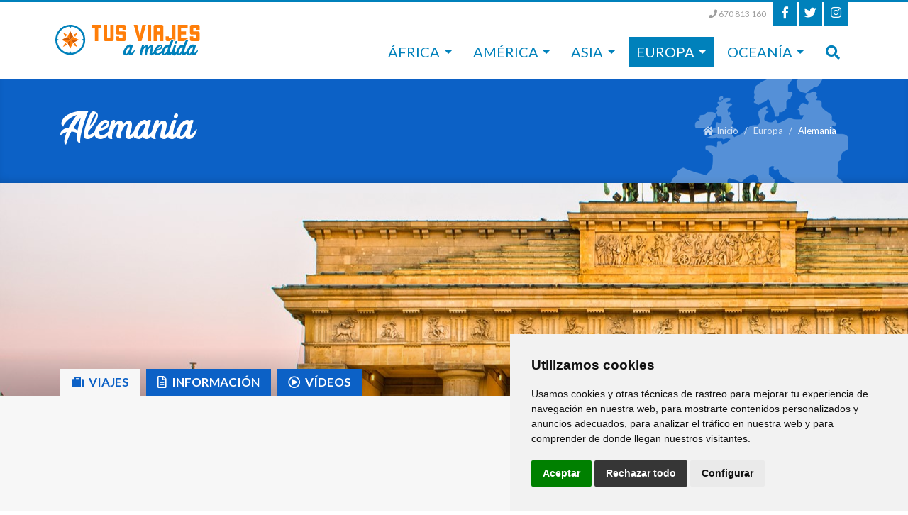

--- FILE ---
content_type: text/html; charset=utf-8
request_url: https://www.tusviajesamedida.es/europa/alemania
body_size: 15029
content:





<!doctype html>
<html lang="es">
<head>
	<meta charset="utf-8">
	<meta name="viewport" content="width=device-width, initial-scale=1, shrink-to-fit=no">
	<meta http-equiv="X-UA-Compatible" content="IE=edge">
	<title>Alemania | Tus Viajes a medida</title>
	<meta name="description" content="" />
    <meta name="keywords" content="" />
    <meta name="theme-color" content="#0081bb">
	<link rel="icon" type="image/png" href="/images/favicon.png" />

    <script src="https://cdnjs.cloudflare.com/ajax/libs/jquery/2.1.4/jquery.min.js"></script>

	
	
	<script src="/scripts/cookie-consent.js" charset="UTF-8"></script>
	
	<script type="text/javascript" charset="UTF-8">
    document.addEventListener('DOMContentLoaded', function () {
    cookieconsent.run({"notice_banner_type":"simple","consent_type":"express","palette":"light","language":"es","page_load_consent_levels":["strictly-necessary"],"notice_banner_reject_button_hide":false,"preferences_center_close_button_hide":false,"page_refresh_confirmation_buttons":false,"website_name":"Tus Viajes a Medida","website_privacy_policy_url":"https://tusviajesamedida.es/politica-de-cookies"});
    });
    </script>
	
	<!-- Global site tag (gtag.js) - Google Analytics -->
    <script async src="https://www.googletagmanager.com/gtag/js?id=UA-27182299-1"></script>
    <script type="text/plain" data-cookie-consent="tracking">
      window.dataLayer = window.dataLayer || [];
      function gtag(){dataLayer.push(arguments);}
      gtag('js', new Date());
      gtag('config', 'UA-27182299-1');
      gtag('config', 'AW-948206716');
    </script>
    <!-- Google Tag Manager -->
    <script type="text/plain" data-cookie-consent="tracking">(function(w,d,s,l,i){w[l]=w[l]||[];w[l].push({'gtm.start':
    new Date().getTime(),event:'gtm.js'});var f=d.getElementsByTagName(s)[0],
    j=d.createElement(s),dl=l!='dataLayer'?'&l='+l:'';j.async=true;j.src=
    'https://www.googletagmanager.com/gtm.js?id='+i+dl;f.parentNode.insertBefore(j,f);
    })(window,document,'script','dataLayer','GTM-MVT8F45R');</script>
    <!-- End Google Tag Manager -->
    
    <!-- Principio del widget de enlace de Calendly -->
    <link href="https://assets.calendly.com/assets/external/widget.css" rel="stylesheet">
    <script src="https://assets.calendly.com/assets/external/widget.js" type="text/javascript" async></script>
</head>
<body>
    <!-- Google Tag Manager (noscript) -->
    <noscript type="text/plain" data-cookie-consent="tracking"><iframe src="https://www.googletagmanager.com/ns.html?id=GTM-MVT8F45R"
    height="0" width="0" style="display:none;visibility:hidden"></iframe></noscript>
    <!-- End Google Tag Manager (noscript) -->
    <div id="auxMask">
        <img src="/images/spinner.svg" class="ld-spin" alt="Spinner" />
    </div>
	<header class="cabecera TVAM">

		<div class="container">
			<nav class="navbar navbar-expand-sm navbar-light p-sm-0">
     			<div class="row align-items-center">
					<div class="col-sm-4 col-md-2 p-sm-3 p-md-0 p-lg-2 cabeceraMobile">
						<a class="navbar-brand" href="/">
							<img src="/images/logo.svg" alt="Logo" />
						</a>
						<button class="navbar-toggler" type="button" data-toggle="collapse" data-target="#navbarMenuPpal" aria-controls="navbarMenuPpal" aria-expanded="false" aria-label="Toggle navigation">
							<span class="navbar-toggler-icon"></span>
						</button>
					</div>
     				<div class="col-sm-8 col-md-10">
     					<div class="cabeceraLinks d-none d-sm-flex">
     						<div>
     							<a href="tel:+34670813160"><i class="fas fa-phone"></i> 670 813 160</a>
     						</div>
     						<div class="cabeceraLinks-social">
     							<a href="https://www.facebook.com/tusviajesamedida" target="_blank"><i class="fab fa-facebook-f"></i></a>
     							<a href="https://twitter.com/TusViajesaMedid" target="_blank"><i class="fab fa-twitter"></i></a>
     							<a href="https://www.instagram.com/tus_viajes_a_medida" target="_blank"><i class="fab fa-instagram"></i></a>
     						</div>
     					</div>
     					<div class="collapse navbar-collapse py-sm-3 py-md-2 py-lg-3" id="navbarMenuPpal">
							<ul class="navbar-nav ml-auto mt-3 mt-sm-0 mb-3 mb-sm-0">
							  <li class="nav-item dropdown">
            <a class="nav-link dropdown-toggle" href="#!" id="dropdown-africa" data-toggle="dropdown" aria-haspopup="true" aria-expanded="false">&#193;frica</a>
			<div class="dropdown-menu menu-africa" aria-labelledby="dropdown-africa">
				<div>
					<div class="d-flex justify-content-between align-items-center mb-3">
						<div>
							<h2>
							    <img src="/images/ico-africa-outline.svg" alt="Icono outline" />
								&#193;frica
							</h2>
						</div>
						<div>
							<a href="/africa" class="btn btn-sm btn-outline-light">Ver todos</a>
						</div>
					</div>

                        <div class="row">
                            
                                <div class="col-6 col-sm-6">
                                    <ul class="fa-ul">
                                            <li>
        										<span class="fa-li"><i class="fas fa-angle-right"></i></span>
        										<a href="/africa/botswana">Botswana</a>
        									</li>
                                            <li>
        										<span class="fa-li"><i class="fas fa-angle-right"></i></span>
        										<a href="/africa/burkina-faso">Burkina Faso</a>
        									</li>
                                            <li>
        										<span class="fa-li"><i class="fas fa-angle-right"></i></span>
        										<a href="/africa/cabo-verde">Cabo Verde</a>
        									</li>
                                            <li>
        										<span class="fa-li"><i class="fas fa-angle-right"></i></span>
        										<a href="/africa/etiopia">Etiop&#237;a</a>
        									</li>
                                            <li>
        										<span class="fa-li"><i class="fas fa-angle-right"></i></span>
        										<a href="/africa/isla-mauricio">Isla Mauricio</a>
        									</li>
                                            <li>
        										<span class="fa-li"><i class="fas fa-angle-right"></i></span>
        										<a href="/africa/kenia">Kenia</a>
        									</li>
                                    </ul>
                                </div>
                                <div class="col-6 col-sm-6">
                                    <ul class="fa-ul">
                                            <li>
        										<span class="fa-li"><i class="fas fa-angle-right"></i></span>
        										<a href="/africa/marruecos">Marruecos</a>
        									</li>
                                            <li>
        										<span class="fa-li"><i class="fas fa-angle-right"></i></span>
        										<a href="/africa/namibia">Namibia</a>
        									</li>
                                            <li>
        										<span class="fa-li"><i class="fas fa-angle-right"></i></span>
        										<a href="/africa/sudafrica">Sud&#225;frica</a>
        									</li>
                                            <li>
        										<span class="fa-li"><i class="fas fa-angle-right"></i></span>
        										<a href="/africa/tanzania">Tanzania</a>
        									</li>
                                            <li>
        										<span class="fa-li"><i class="fas fa-angle-right"></i></span>
        										<a href="/africa/uganda">Uganda</a>
        									</li>
                                            <li>
        										<span class="fa-li"><i class="fas fa-angle-right"></i></span>
        										<a href="/africa/egipto">Egipto</a>
        									</li>
                                    </ul>
                                </div>
                        </div>
			  	</div>
			</div>
        </li>
        <li class="nav-item dropdown">
            <a class="nav-link dropdown-toggle" href="#!" id="dropdown-america" data-toggle="dropdown" aria-haspopup="true" aria-expanded="false">Am&#233;rica</a>
			<div class="dropdown-menu menu-america" aria-labelledby="dropdown-america">
				<div>
					<div class="d-flex justify-content-between align-items-center mb-3">
						<div>
							<h2>
							    <img src="/images/ico-america-outline.svg" alt="Icono outline" />
								Am&#233;rica
							</h2>
						</div>
						<div>
							<a href="/america" class="btn btn-sm btn-outline-light">Ver todos</a>
						</div>
					</div>

                        <div class="row">
                            
                                <div class="col-6 col-sm-6">
                                    <ul class="fa-ul">
                                            <li>
        										<span class="fa-li"><i class="fas fa-angle-right"></i></span>
        										<a href="/america/argentina">Argentina</a>
        									</li>
                                            <li>
        										<span class="fa-li"><i class="fas fa-angle-right"></i></span>
        										<a href="/america/bolivia">Bolivia</a>
        									</li>
                                            <li>
        										<span class="fa-li"><i class="fas fa-angle-right"></i></span>
        										<a href="/america/brasil">Brasil</a>
        									</li>
                                            <li>
        										<span class="fa-li"><i class="fas fa-angle-right"></i></span>
        										<a href="/america/canada">Canad&#225;</a>
        									</li>
                                            <li>
        										<span class="fa-li"><i class="fas fa-angle-right"></i></span>
        										<a href="/america/chile">Chile</a>
        									</li>
                                            <li>
        										<span class="fa-li"><i class="fas fa-angle-right"></i></span>
        										<a href="/america/colombia">Colombia</a>
        									</li>
                                            <li>
        										<span class="fa-li"><i class="fas fa-angle-right"></i></span>
        										<a href="/america/costa-rica">Costa Rica</a>
        									</li>
                                            <li>
        										<span class="fa-li"><i class="fas fa-angle-right"></i></span>
        										<a href="/america/ecuador">Ecuador</a>
        									</li>
                                    </ul>
                                </div>
                                <div class="col-6 col-sm-6">
                                    <ul class="fa-ul">
                                            <li>
        										<span class="fa-li"><i class="fas fa-angle-right"></i></span>
        										<a href="/america/estados-unidos">Estados Unidos</a>
        									</li>
                                            <li>
        										<span class="fa-li"><i class="fas fa-angle-right"></i></span>
        										<a href="/america/guatemala">Guatemala</a>
        									</li>
                                            <li>
        										<span class="fa-li"><i class="fas fa-angle-right"></i></span>
        										<a href="/america/honduras">Honduras</a>
        									</li>
                                            <li>
        										<span class="fa-li"><i class="fas fa-angle-right"></i></span>
        										<a href="/america/mexico">M&#233;xico</a>
        									</li>
                                            <li>
        										<span class="fa-li"><i class="fas fa-angle-right"></i></span>
        										<a href="/america/panama">Panam&#225;</a>
        									</li>
                                            <li>
        										<span class="fa-li"><i class="fas fa-angle-right"></i></span>
        										<a href="/america/peru">Per&#250;</a>
        									</li>
                                            <li>
        										<span class="fa-li"><i class="fas fa-angle-right"></i></span>
        										<a href="/america/caribe">Caribe</a>
        									</li>
                                    </ul>
                                </div>
                        </div>
			  	</div>
			</div>
        </li>
        <li class="nav-item dropdown">
            <a class="nav-link dropdown-toggle" href="#!" id="dropdown-asia" data-toggle="dropdown" aria-haspopup="true" aria-expanded="false">Asia</a>
			<div class="dropdown-menu menu-asia" aria-labelledby="dropdown-asia">
				<div>
					<div class="d-flex justify-content-between align-items-center mb-3">
						<div>
							<h2>
							    <img src="/images/ico-asia-outline.svg" alt="Icono outline" />
								Asia
							</h2>
						</div>
						<div>
							<a href="/asia" class="btn btn-sm btn-outline-light">Ver todos</a>
						</div>
					</div>

                        <div class="row">
                            
                                <div class="col-6 col-sm-6">
                                    <ul class="fa-ul">
                                            <li>
        										<span class="fa-li"><i class="fas fa-angle-right"></i></span>
        										<a href="/asia/myanmar">Myanmar</a>
        									</li>
                                            <li>
        										<span class="fa-li"><i class="fas fa-angle-right"></i></span>
        										<a href="/asia/camboya">Camboya</a>
        									</li>
                                            <li>
        										<span class="fa-li"><i class="fas fa-angle-right"></i></span>
        										<a href="/asia/china">China</a>
        									</li>
                                            <li>
        										<span class="fa-li"><i class="fas fa-angle-right"></i></span>
        										<a href="/asia/india">India</a>
        									</li>
                                            <li>
        										<span class="fa-li"><i class="fas fa-angle-right"></i></span>
        										<a href="/asia/indonesia">Indonesia</a>
        									</li>
                                            <li>
        										<span class="fa-li"><i class="fas fa-angle-right"></i></span>
        										<a href="/asia/japon">Jap&#243;n</a>
        									</li>
                                            <li>
        										<span class="fa-li"><i class="fas fa-angle-right"></i></span>
        										<a href="/asia/laos">Laos</a>
        									</li>
                                            <li>
        										<span class="fa-li"><i class="fas fa-angle-right"></i></span>
        										<a href="/asia/malasia">Malasia</a>
        									</li>
                                    </ul>
                                </div>
                                <div class="col-6 col-sm-6">
                                    <ul class="fa-ul">
                                            <li>
        										<span class="fa-li"><i class="fas fa-angle-right"></i></span>
        										<a href="/asia/maldivas">Maldivas</a>
        									</li>
                                            <li>
        										<span class="fa-li"><i class="fas fa-angle-right"></i></span>
        										<a href="/asia/nepal">Nepal</a>
        									</li>
                                            <li>
        										<span class="fa-li"><i class="fas fa-angle-right"></i></span>
        										<a href="/asia/singapur">Singapur</a>
        									</li>
                                            <li>
        										<span class="fa-li"><i class="fas fa-angle-right"></i></span>
        										<a href="/asia/sri-lanka">Sri Lanka</a>
        									</li>
                                            <li>
        										<span class="fa-li"><i class="fas fa-angle-right"></i></span>
        										<a href="/asia/tailandia">Tailandia</a>
        									</li>
                                            <li>
        										<span class="fa-li"><i class="fas fa-angle-right"></i></span>
        										<a href="/asia/vietnam">Vietnam</a>
        									</li>
                                            <li>
        										<span class="fa-li"><i class="fas fa-angle-right"></i></span>
        										<a href="/asia/emiratos-arabes">Emiratos &#193;rabes</a>
        									</li>
                                            <li>
        										<span class="fa-li"><i class="fas fa-angle-right"></i></span>
        										<a href="/asia/egipto">Egipto</a>
        									</li>
                                    </ul>
                                </div>
                        </div>
			  	</div>
			</div>
        </li>
        <li class="nav-item dropdown">
            <a class="nav-link dropdown-toggle active" href="#!" id="dropdown-europa" data-toggle="dropdown" aria-haspopup="true" aria-expanded="false">Europa</a>
			<div class="dropdown-menu menu-europa" aria-labelledby="dropdown-europa">
				<div>
					<div class="d-flex justify-content-between align-items-center mb-3">
						<div>
							<h2>
							    <img src="/images/ico-europa-outline.svg" alt="Icono outline" />
								Europa
							</h2>
						</div>
						<div>
							<a href="/europa" class="btn btn-sm btn-outline-light">Ver todos</a>
						</div>
					</div>

                        <div class="row">
                            
                                <div class="col-6 col-sm-6">
                                    <ul class="fa-ul">
                                            <li>
        										<span class="fa-li"><i class="fas fa-angle-right"></i></span>
        										<a href="/europa/alemania">Alemania</a>
        									</li>
                                            <li>
        										<span class="fa-li"><i class="fas fa-angle-right"></i></span>
        										<a href="/europa/austria">Austria</a>
        									</li>
                                            <li>
        										<span class="fa-li"><i class="fas fa-angle-right"></i></span>
        										<a href="/europa/bosnia">Bosnia</a>
        									</li>
                                            <li>
        										<span class="fa-li"><i class="fas fa-angle-right"></i></span>
        										<a href="/europa/chequia">Chequia</a>
        									</li>
                                            <li>
        										<span class="fa-li"><i class="fas fa-angle-right"></i></span>
        										<a href="/europa/croacia">Croacia</a>
        									</li>
                                            <li>
        										<span class="fa-li"><i class="fas fa-angle-right"></i></span>
        										<a href="/europa/dinamarca">Dinamarca</a>
        									</li>
                                            <li>
        										<span class="fa-li"><i class="fas fa-angle-right"></i></span>
        										<a href="/europa/eslovenia">Eslovenia</a>
        									</li>
                                            <li>
        										<span class="fa-li"><i class="fas fa-angle-right"></i></span>
        										<a href="/europa/finlandia">Finlandia</a>
        									</li>
                                            <li>
        										<span class="fa-li"><i class="fas fa-angle-right"></i></span>
        										<a href="/europa/grecia">Grecia</a>
        									</li>
                                            <li>
        										<span class="fa-li"><i class="fas fa-angle-right"></i></span>
        										<a href="/europa/irlanda">Irlanda</a>
        									</li>
                                    </ul>
                                </div>
                                <div class="col-6 col-sm-6">
                                    <ul class="fa-ul">
                                            <li>
        										<span class="fa-li"><i class="fas fa-angle-right"></i></span>
        										<a href="/europa/islandia">Islandia</a>
        									</li>
                                            <li>
        										<span class="fa-li"><i class="fas fa-angle-right"></i></span>
        										<a href="/europa/italia">Italia</a>
        									</li>
                                            <li>
        										<span class="fa-li"><i class="fas fa-angle-right"></i></span>
        										<a href="/europa/noruega">Noruega</a>
        									</li>
                                            <li>
        										<span class="fa-li"><i class="fas fa-angle-right"></i></span>
        										<a href="/europa/paises-balticos">Pa&#237;ses B&#225;lticos</a>
        									</li>
                                            <li>
        										<span class="fa-li"><i class="fas fa-angle-right"></i></span>
        										<a href="/europa/polonia">Polonia</a>
        									</li>
                                            <li>
        										<span class="fa-li"><i class="fas fa-angle-right"></i></span>
        										<a href="/europa/reino-unido">Reino Unido</a>
        									</li>
                                            <li>
        										<span class="fa-li"><i class="fas fa-angle-right"></i></span>
        										<a href="/europa/rumania">Ruman&#237;a</a>
        									</li>
                                            <li>
        										<span class="fa-li"><i class="fas fa-angle-right"></i></span>
        										<a href="/europa/rusia">Rusia</a>
        									</li>
                                            <li>
        										<span class="fa-li"><i class="fas fa-angle-right"></i></span>
        										<a href="/europa/suecia">Suecia</a>
        									</li>
                                            <li>
        										<span class="fa-li"><i class="fas fa-angle-right"></i></span>
        										<a href="/europa/turquia">Turqu&#237;a</a>
        									</li>
                                    </ul>
                                </div>
                        </div>
			  	</div>
			</div>
        </li>
        <li class="nav-item dropdown">
            <a class="nav-link dropdown-toggle" href="#!" id="dropdown-oceania" data-toggle="dropdown" aria-haspopup="true" aria-expanded="false">Ocean&#237;a</a>
			<div class="dropdown-menu menu-oceania" aria-labelledby="dropdown-oceania">
				<div>
					<div class="d-flex justify-content-between align-items-center mb-3">
						<div>
							<h2>
							    <img src="/images/ico-oceania-outline.svg" alt="Icono outline" />
								Ocean&#237;a
							</h2>
						</div>
						<div>
							<a href="/oceania" class="btn btn-sm btn-outline-light">Ver todos</a>
						</div>
					</div>

                        <div class="row">
                            
                                <div class="col-6 col-sm-6">
                                    <ul class="fa-ul">
                                            <li>
        										<span class="fa-li"><i class="fas fa-angle-right"></i></span>
        										<a href="/oceania/australia">Australia</a>
        									</li>
                                            <li>
        										<span class="fa-li"><i class="fas fa-angle-right"></i></span>
        										<a href="/oceania/nueva-zelanda">Nueva Zelanda</a>
        									</li>
                                    </ul>
                                </div>
                                <div class="col-6 col-sm-6">
                                    <ul class="fa-ul">
                                            <li>
        										<span class="fa-li"><i class="fas fa-angle-right"></i></span>
        										<a href="/oceania/polinesia-francesa">Polinesia francesa</a>
        									</li>
                                    </ul>
                                </div>
                        </div>
			  	</div>
			</div>
        </li>
							  <li class="nav-item nav-buscador">
								<a class="nav-link" href="#!" onclick="javascript:inputbutton2();" id="btnBuscador"><i class="fas fa-search"></i></a>
							  </li>
							</ul>
      					</div>
      					<!-- Buscador collapsable -->
      					<div class="buscadorMenu hdn" id="buscadorMenu">
							<div class="boxBuscadorSlider-menu boxBuscador">
								<div class="input-group mb-3">
									<i class="fas fa-caret-down"></i>
									<select class="custom-select cmbContinente">
										<option value="0" selected>Continente...</option>
										<option value="África" data-id="1067">África</option>
										<option value="América" data-id="1076">América</option>
										<option value="Asia" data-id="1095">Asia</option>
										<option value="Europa" data-id="1096">Europa</option>
										<option value="Oceanía" data-id="1097">Oceanía</option>
									</select>
								</div>
								<div class="input-group mb-3">
									<i class="fas fa-caret-down"></i>
									<select class="custom-select cmbPais" disabled>
										<option value="0" selected>País...</option>
										    <option data-padreid="1067" value="Botswana">Botswana</option>
										    <option data-padreid="1067" value="Burkina Faso">Burkina Faso</option>
										    <option data-padreid="1067" value="Cabo Verde">Cabo Verde</option>
										    <option data-padreid="1067" value="Etiop&#237;a">Etiop&#237;a</option>
										    <option data-padreid="1067" value="Isla Mauricio">Isla Mauricio</option>
										    <option data-padreid="1067" value="Kenia">Kenia</option>
										    <option data-padreid="1067" value="Marruecos">Marruecos</option>
										    <option data-padreid="1067" value="Namibia">Namibia</option>
										    <option data-padreid="1067" value="Sud&#225;frica">Sud&#225;frica</option>
										    <option data-padreid="1067" value="Tanzania">Tanzania</option>
										    <option data-padreid="1067" value="Uganda">Uganda</option>
										    <option data-padreid="1067" value="Egipto">Egipto</option>
										    <option data-padreid="1076" value="Argentina">Argentina</option>
										    <option data-padreid="1076" value="Bolivia">Bolivia</option>
										    <option data-padreid="1076" value="Brasil">Brasil</option>
										    <option data-padreid="1076" value="Canad&#225;">Canad&#225;</option>
										    <option data-padreid="1076" value="Chile">Chile</option>
										    <option data-padreid="1076" value="Colombia">Colombia</option>
										    <option data-padreid="1076" value="Costa Rica">Costa Rica</option>
										    <option data-padreid="1076" value="Ecuador">Ecuador</option>
										    <option data-padreid="1076" value="Estados Unidos">Estados Unidos</option>
										    <option data-padreid="1111" value="Nueva York y extensiones">Nueva York y extensiones</option>
										    <option data-padreid="1111" value="Nueva York y Canad&#225;">Nueva York y Canad&#225;</option>
										    <option data-padreid="1076" value="Guatemala">Guatemala</option>
										    <option data-padreid="1076" value="Honduras">Honduras</option>
										    <option data-padreid="1076" value="M&#233;xico">M&#233;xico</option>
										    <option data-padreid="1076" value="Panam&#225;">Panam&#225;</option>
										    <option data-padreid="1076" value="Per&#250;">Per&#250;</option>
										    <option data-padreid="1076" value="Caribe">Caribe</option>
										    <option data-padreid="1095" value="Myanmar">Myanmar</option>
										    <option data-padreid="1095" value="Camboya">Camboya</option>
										    <option data-padreid="1095" value="China">China</option>
										    <option data-padreid="1095" value="India">India</option>
										    <option data-padreid="1095" value="Indonesia">Indonesia</option>
										    <option data-padreid="1095" value="Jap&#243;n">Jap&#243;n</option>
										    <option data-padreid="1095" value="Laos">Laos</option>
										    <option data-padreid="1095" value="Malasia">Malasia</option>
										    <option data-padreid="1095" value="Maldivas">Maldivas</option>
										    <option data-padreid="1095" value="Nepal">Nepal</option>
										    <option data-padreid="1095" value="Singapur">Singapur</option>
										    <option data-padreid="1095" value="Sri Lanka">Sri Lanka</option>
										    <option data-padreid="1095" value="Tailandia">Tailandia</option>
										    <option data-padreid="1095" value="Vietnam">Vietnam</option>
										    <option data-padreid="1095" value="Emiratos &#193;rabes">Emiratos &#193;rabes</option>
										    <option data-padreid="1095" value="Egipto">Egipto</option>
										    <option data-padreid="1096" value="Alemania">Alemania</option>
										    <option data-padreid="1096" value="Austria">Austria</option>
										    <option data-padreid="1096" value="Bosnia">Bosnia</option>
										    <option data-padreid="1096" value="Chequia">Chequia</option>
										    <option data-padreid="1096" value="Croacia">Croacia</option>
										    <option data-padreid="1096" value="Dinamarca">Dinamarca</option>
										    <option data-padreid="1096" value="Eslovenia">Eslovenia</option>
										    <option data-padreid="1096" value="Finlandia">Finlandia</option>
										    <option data-padreid="1096" value="Grecia">Grecia</option>
										    <option data-padreid="1096" value="Irlanda">Irlanda</option>
										    <option data-padreid="1096" value="Islandia">Islandia</option>
										    <option data-padreid="1096" value="Italia">Italia</option>
										    <option data-padreid="1096" value="Noruega">Noruega</option>
										    <option data-padreid="1096" value="Pa&#237;ses B&#225;lticos">Pa&#237;ses B&#225;lticos</option>
										    <option data-padreid="1096" value="Polonia">Polonia</option>
										    <option data-padreid="1096" value="Reino Unido">Reino Unido</option>
										    <option data-padreid="1096" value="Ruman&#237;a">Ruman&#237;a</option>
										    <option data-padreid="1096" value="Rusia">Rusia</option>
										    <option data-padreid="1096" value="Suecia">Suecia</option>
										    <option data-padreid="1096" value="Turqu&#237;a">Turqu&#237;a</option>
										    <option data-padreid="1097" value="Australia">Australia</option>
										    <option data-padreid="1097" value="Nueva Zelanda">Nueva Zelanda</option>
										    <option data-padreid="1097" value="Polinesia francesa">Polinesia francesa</option>
									</select>
								</div>
								<div class="input-group mb-4">
									<i class="fas fa-caret-down"></i>
									<select class="custom-select cmbTipo">
										<option value="0" selected>Tipo de viaje...</option>
										<option value="Circuitos">Circuitos</option>
										<option value="Aventura">Aventura</option>
										<option value="Lujo">Lujo</option>
									</select>
								</div>
								<a href="javascript:void(0)" class="btnBuscarMenu"><i class="fas fa-search"></i> Buscar</a>
							</div>
						</div>
    					<!-- Fin Buscador collapsable -->
    					
     				</div>
     			</div>
    		</nav>
    	</div>
    </header>
    

<div class="cabeceraInterior europa">
	<div class="container">
		<div class="cabeceraInterior-body">
			<div>
				<h1>Alemania</h1>
			</div>
			<div class="d-none d-sm-block">
				<nav aria-label="breadcrumb">
        <ol class="breadcrumb">
            <li class="breadcrumb-item"><a href="/"><i class="fas fa-home mr-1"></i>Inicio</a></li>
            
                    <li class="breadcrumb-item"><a href="/europa">Europa</a></li>
        
            
            <li class="breadcrumb-item active" aria-current="page">Alemania</li>
        </ol>
    </nav>
			</div>
		</div>
	</div>
</div>
<section class="boxListadoPaises europa">
	<div class="paisCabecera" style="background-image: url(/media/1059/alemania.jpeg?crop=0,0.04682409820151235,0.0000000000000002526374171591,0.4340733573472309&amp;cropmode=percentage&amp;width=1920&amp;height=660&amp;rnd=131853672460000000)">
	</div>
	
	<div class="container containerPais">
		<ul class="nav nav-pills" id="pills-tab" role="tablist">
		  <li class="nav-item">
			<a class="nav-link active" id="pills-circuitos-tab" data-toggle="pill" href="#pills-circuitos" role="tab" aria-controls="pills-circuitos" aria-selected="false"><i class="fas fa-suitcase mr-1"></i> Viajes</a>
		  </li>
		  <li class="nav-item">
			<a class="nav-link" id="pills-informacion-tab" data-toggle="pill" href="#pills-informacion" role="tab" aria-controls="pills-informacion" aria-selected="true"><i class="far fa-file-alt mr-1"></i> Información</a>
		  </li>
		  <li class="nav-item">
			<a class="nav-link" id="pills-multimedia-tab" data-toggle="pill" href="#pills-multimedia" role="tab" aria-controls="pills-multimedia" aria-selected="false"><i class="far fa-play-circle mr-1"></i> Vídeos</a>
		  </li>
		</ul>
		
		<div class="tab-content" id="pills-tabContent">
			<div class="tab-pane fade show active" id="pills-circuitos" role="tabpanel" aria-labelledby="pills-circuitos-tab">
			    
			    
			    
            	<div class="boxPais parentBoxSlideUp">
	
            <div class="childBoxSlideUp">
           		<div class="boxPais-item">
    				<div class="boxPais-pic">
    				
    				
    					<div class="boxPais-pic-info">
    						<div class="boxPais-pic-txt">
    							<div>
    								<div>
    									<img src="/images/ico-plus.svg" alt="Más info" />
    								</div>
    							</div>
    						</div>
    					</div>
    					<a href="/viajes/la-gran-ruta-de-los-cuentos-de-hadas-en-coche" class="coverLink"></a>
                            <img src="/media/1610/alemania-kassel-1920.jpg?anchor=center&amp;mode=crop&amp;width=470&amp;height=314&amp;rnd=133835627710000000" class="img-fluid" alt="Foto circuito" />
    				</div>
    				<div class="boxPais-body">
    					<h3>La Gran Ruta de los Cuentos de Hadas en coche</h3>
    					<span>8 días / 7 noches</span>
    				</div>
            	</div>
            </div>
            <div class="childBoxSlideUp">
           		<div class="boxPais-item">
    				<div class="boxPais-pic">
    				
                    	    <div class="boxPais-pic-ribbon">
                                		    <i class="fas fa-parachute-box"></i>
                                		    <span>Circuitos</span>

                    	    </div>
    				
    					<div class="boxPais-pic-info">
    						<div class="boxPais-pic-txt">
    							<div>
    								<div>
    									<img src="/images/ico-plus.svg" alt="Más info" />
    								</div>
    							</div>
    						</div>
    					</div>
    					<a href="/viajes/alemania-todo-incluido" class="coverLink"></a>
                            <img src="/media/1613/alemania-berlin-1920.jpg?anchor=center&amp;mode=crop&amp;width=470&amp;height=314&amp;rnd=133835627710000000" class="img-fluid" alt="Foto circuito" />
    				</div>
    				<div class="boxPais-body">
    					<h3>Alemania Todo Incluido</h3>
    					<span>8 días / 7 noches</span>
    				</div>
            	</div>
            </div>
            <div class="childBoxSlideUp">
           		<div class="boxPais-item">
    				<div class="boxPais-pic">
    				
    				
    					<div class="boxPais-pic-info">
    						<div class="boxPais-pic-txt">
    							<div>
    								<div>
    									<img src="/images/ico-plus.svg" alt="Más info" />
    								</div>
    							</div>
    						</div>
    					</div>
    					<a href="/viajes/combinado-berlin-praga-y-viena" class="coverLink"></a>
                            <img src="/media/1620/alemania-berlin-1-1920.jpg?anchor=center&amp;mode=crop&amp;width=470&amp;height=314&amp;rnd=133835627710000000" class="img-fluid" alt="Foto circuito" />
    				</div>
    				<div class="boxPais-body">
    					<h3>Combinado Berl&#237;n, Praga y Viena</h3>
    					<span>9 días / 8 noches</span>
    				</div>
            	</div>
            </div>
	</div>
		  	</div>
		
			<div class="tab-pane fade" id="pills-informacion" role="tabpanel" aria-labelledby="pills-informacion-tab">
			    
	
<div class="tituloToggler toggler"></div>
<div id="ctl00_SPWebPartManager1_g_91a26404_e729_4d20_aa63_65a96ad158df_ctl00_infoDocumentacion" class="toggleable">
<div>
<h5>Documentación y visados</h5>
<p>Pasaporte / DNI:<br />DNI o pasaporte. El documento debe obligatoriamente estar en vigor tanto a la entrada como a la salida del país. Las autoridades de frontera y las compañías aéreas alemanas son muy estrictas en el cumplimiento de la normativa, negando el embarque a pasajeros con documentación caducada. Esto es aplicable también a los menores de edad. El Libro de Familia o una certificación de nacimiento no son documentos válidos en ningún caso. Dado el elevado número de robo de documentación, en especial a turistas, se recomienda traer el pasaporte como documento sustitutivo de identificación.</p>
<p>Visados:<br />NO</p>
<h5>VACUNAS:</h5>
<p>Obligatorias: - Ninguna<br />Recomendadas: - Ninguna</p>
<h5>Sanidad</h5>
<p>La calidad de prestaciones hospitalarias es muy buena en general. Hay convenio sobre prestaciones de la Seguridad Social que se rige según las normas de la Unión Europea. Existe en todo el país una buena infraestructura de hospitales y centros clínicos. Se recomienda solicitar el formulario de convenio para la UE a la correspondiente administración de la Seguridad Social y viajar provisto de la Tarjeta Sanitaria Europea.</p>
<h5>Divisas</h5>
<p>Restricciones previstas en la normativa comunitaria.</p>
<h5>Otros</h5>
<p>DROGAS:<br />En general, las penas por tenencia, consumo y tráfico de drogas van de 2 a 15 años.</p>
<p>OTRAS RECOMENDACIONES:</p>
<p>Darse de alta como no residente en el Consulado correspondiente.</p>
<p>Llevar consigo la documentación de la Seguridad Social para asistencia en países de la UE.</p>
<p>Llevar fotocopia (como duplicado) de los documentos personales para casos de pérdida o robo.</p>
<p>Seguro de coche a todo riesgo y vehículo revisado técnica y mecánicamente.</p>
<p>Todas las infracciones de tráfico, sobre todo por exceso de alcohol, son estricta y, en casos, fuertemente penadas.</p>
<p>El cinturón de seguridad es obligatorio, tanto en los asientos delanteros como en los traseros, desde el momento de puesta en marcha del vehículo.</p>
<p>Está prohibido utilizar el teléfono móvil en vehículo, circulando e incluso estando detenido pero con el motor en marcha.</p>
<p>Todos los vehículos pesados y combinaciones de vehículos a partir de 12 toneladas deben pagar peaje para transitar por las autopistas alemanas.<br /><br />Desde el 1 de enero de 2008 está prohibido circular en los centros de muchas ciudades alemanas con vehículos que no dispongan de una placa (viñeta) especial. Estas viñetas pueden adquirirse en las estaciones de la ITV alemana (TÜV, DEKRA) y en más de 30.000 talleres de automóvil en toda Alemania, siempre que los vehículos cumplan las condiciones medio-ambientales. Cuestan 5 euros y son válidas para todas las ciudades. Encontrará un mapa con las ciudades y regiones afectadas en la página web, y más información (en inglés) en la página web.</p>
<p>Para aquellas personas que viajen con animales de compañía, sería conveniente que visitasen la pag web y la página web.<br /><br />Se recuerda la obligación de comprar siempre el correspondiente billete de transporte público.</p>
<h5>Direcciones y Teléfonos de interés</h5>
<p><br />Prefijo País: 00 49<br />Teléfono Policía para todas las ciudades de Alemania: 110<br />Teléfono emergencia / Bomberos para todas las ciudades de Alemania: 112</p>
</div>
</div>			   
			</div>
		  	
		  	<div class="tab-pane fade" id="pills-multimedia" role="tabpanel" aria-labelledby="pills-multimedia-tab">
		  	    
		  	                              <div class="listadoFlex3">
                                <div>
                                    <div class="embed-responsive embed-responsive-16by9">
                                        <iframe class="embed-responsive-item" src="https://www.youtube.com/embed/BoIrb7CdPgQ?showinfo=0&rel=0" allowfullscreen></iframe>
                                    </div>
                                    
                                </div>
                                <div>
                                    <div class="embed-responsive embed-responsive-16by9">
                                        <iframe class="embed-responsive-item" src="https://www.youtube.com/embed/UT_Pt-fDZ9E?showinfo=0&rel=0" allowfullscreen></iframe>
                                    </div>
                                    
                                </div>
                                <div>
                                    <div class="embed-responsive embed-responsive-16by9">
                                        <iframe class="embed-responsive-item" src="https://www.youtube.com/embed/KwSOQo_E9fg?showinfo=0&rel=0" allowfullscreen></iframe>
                                    </div>
                                    
                                </div>
                        </div>
		  	    
		  	    
		  	    
		  	    
		  	    
		  	    
            	
               
		  	</div>
		</div>
		
		
	</div>
</section>
    <div class="prefooter"></div>
	<footer class="footer">
		<div class="footer-body">
			<div class="container">
				<div class="row">
					<div class="col-12 col-lg-6 mb-4 mb-lg-0">
						<img src="/images/logo-negativo.svg" class="logo-footer" alt="Logo footer" />
						<p class="mb-2">En Tusviajesamedida.es, nos especializamos en diseñar <b>viajes que se adapten a las necesidades, posibilidades y deseos de nuestros clientes</b>.</p>
						<p class="mb-2">Desde el año 2005 trabajamos para inspirar a nuestros viajeros e innovando de forma continua para ofrecer las mejores alternativas a clientes individuales, parejas, familias, grupos y a aquellos que desean vivir una experiencia mágica en su luna de miel.</p>
						<p class="mb-0 text-justify"><b>Nuestra misión:</b> Superar las expectativas de nuestros clientes brindando un servicio integral y de máxima calidad para que su única consigna sea vivir una experiencia única e inolvidable.</p>
					</div>
					<div class="col-6 col-md-4 col-lg-3 offset-lg-1 mb-4 mb-md-0">
					    <div class="footer-title">Menú</div>
						<ul class="fa-ul">
						  <li>
							  <span class="fa-li"><i class="fas fa-caret-right"></i></span>
							  <a href="/quienes-somos">Quiénes somos</a>
						  </li>
						  
						  <li>
							  <span class="fa-li"><i class="fas fa-caret-right"></i></span>
							  <a href="/contacto">Contacto</a>
						  </li>
						  <li>
							  <span class="fa-li"><i class="fas fa-caret-right"></i></span>
							  <a href="/viajes">Todos los viajes</a>
						  </li>
						  <li>
							  <span class="fa-li"><i class="fas fa-caret-right"></i></span>
							  <a href="/circuitos">Especial Circuitos</a>
						  </li>
						  <li>
							  <span class="fa-li"><i class="fas fa-caret-right"></i></span>
							  <a href="/aventura">Especial Aventura</a>
						  </li>
						  <li>
							  <span class="fa-li"><i class="fas fa-caret-right"></i></span>
							  <a href="/lujo">Especial Lujo</a>
						  </li>
						</ul>
					</div>
					<div class="col-6 col-md-4 col-lg-2 mt-md-3 mt-lg-0 order-last">
					    <div>
						    <div class="footer-title">Contacto</div>
    						<ul class="fa-ul">
    						  <li>
    							  <span class="fa-li"><i class="fal fa-mobile-alt"></i></span>
    							  <a href="tel:34670813160">670 813 160</a>
    						  </li>
    						  <li>
    							  <span class="fa-li"><i class="fab fa-whatsapp"></i></span>
    							  <a href="https://api.whatsapp.com/send?phone=34670813160" target="_blank">670 813 160</a>
    						  </li>
    						</ul>
						</div>
					    <div class="mt-4">
    						<div class="footer-title d-none d-sm-block">Social</div>
    						<div class="socialIconsFooter">
    							<a href="https://www.facebook.com/tusviajesamedida" target="_blank" data-toggle="tooltip" data-placement="bottom" title="Facebook">
    								<svg xmlns="http://www.w3.org/2000/svg" viewBox="0 0 152.7 152.51"><defs></defs><g id="brujula-facebook" data-name="brujula-facebook"><path class="cls-1" d="M114.89,10.33C91.41-3.78,61.35-3.1,37.82,10.33S.32,49.52,0,76.25c-.32,27,14.91,52.16,37.81,65.93,23.48,14.11,53.54,13.43,77.07,0S152.39,103,152.7,76.25A77.61,77.61,0,0,0,114.89,10.33ZM98.11,139.77a64,64,0,0,1-16.46,3.41l-5.53-8.74-5.47,8.64A68.38,68.38,0,0,1,22.83,116.8,65.61,65.61,0,0,1,9.57,81.32l8.21-5.2L9.65,71A69.49,69.49,0,0,1,21,38.31C32.31,21.22,51.13,11.21,70.9,9.56l5.22,8.24,5.27-8.32A68.64,68.64,0,0,1,95,11.76c26.86,7.39,45.59,31.73,48.18,58.84l-8.72,5.52,8.75,5.54A67.92,67.92,0,0,1,98.11,139.77Z"/><path class="cls-2" d="M93,42.44H84.28C74.45,42.43,68.1,48.95,68.1,59v7.66H59.3a1.37,1.37,0,0,0-1.37,1.37v11.1a1.38,1.38,0,0,0,1.37,1.37h8.8v28a1.38,1.38,0,0,0,1.38,1.37H80.95a1.38,1.38,0,0,0,1.38-1.37v-28H92.61A1.37,1.37,0,0,0,94,79.16V68.07a1.39,1.39,0,0,0-.4-1,1.37,1.37,0,0,0-1-.4H82.33V60.2c0-3.12.74-4.7,4.81-4.7H93a1.37,1.37,0,0,0,1.37-1.37V43.82A1.38,1.38,0,0,0,93,42.44Zm0,0"/></g></svg>
    							</a>
    							<a href="https://twitter.com/TusViajesaMedid" target="_blank" data-toggle="tooltip" data-placement="bottom" title="Twitter">
    								<svg xmlns="http://www.w3.org/2000/svg" viewBox="0 0 152.7 152.51"><defs></defs><g id="brujula-twitter" data-name="brujula-twitter"><path class="cls-1" d="M114.89,10.33C91.41-3.78,61.35-3.1,37.82,10.33S.32,49.52,0,76.25c-.32,27,14.91,52.16,37.81,65.93,23.48,14.11,53.54,13.43,77.07,0S152.39,103,152.7,76.25A77.61,77.61,0,0,0,114.89,10.33ZM98.11,139.77a64,64,0,0,1-16.46,3.41l-5.53-8.74-5.47,8.64A68.38,68.38,0,0,1,22.83,116.8,65.61,65.61,0,0,1,9.57,81.32l8.21-5.2L9.65,71A69.49,69.49,0,0,1,21,38.31C32.31,21.22,51.13,11.21,70.9,9.56l5.22,8.24,5.27-8.32A68.64,68.64,0,0,1,95,11.76c26.86,7.39,45.59,31.73,48.18,58.84l-8.72,5.52,8.75,5.54A67.92,67.92,0,0,1,98.11,139.77Z"/><path d="M110.28,55.22a27.82,27.82,0,0,1-8,2.2,14,14,0,0,0,6.13-7.71,27.74,27.74,0,0,1-8.86,3.38,13.92,13.92,0,0,0-24.06,9.53,14.45,14.45,0,0,0,.36,3.17,39.52,39.52,0,0,1-28.7-14.54,13.92,13.92,0,0,0,4.3,18.57,13.71,13.71,0,0,1-6.29-1.74v.17A14,14,0,0,0,56.32,81.91a14.36,14.36,0,0,1-3.66.47A14.06,14.06,0,0,1,50,82.14a14,14,0,0,0,13,9.67,28,28,0,0,1-17.29,5.94,29.87,29.87,0,0,1-3.31-.19,39.39,39.39,0,0,0,21.35,6.25c25.59,0,39.59-21.2,39.59-39.59l0-1.8a28,28,0,0,0,7-7.21Zm0,0"/></g></svg>
    							</a>
    							<a href="https://www.instagram.com/tus_viajes_a_medida/" target="_blank" data-toggle="tooltip" data-placement="bottom" title="Instagram">
                                    <svg version="1.1" xmlns="http://www.w3.org/2000/svg" xmlns:xlink="http://www.w3.org/1999/xlink" x="0px" y="0px"
                                    	 viewBox="0 0 152.7 152.5" style="enable-background:new 0 0 152.7 152.5;" xml:space="preserve">
                                        <g id="brujula_insta">
                                        	<path class="st0" d="M114.9,10.3c-23.5-14.1-53.5-13.4-77.1,0C14.4,23.7,0.3,49.5,0,76.3c-0.3,27,14.9,52.2,37.8,65.9
                                        		c23.5,14.1,53.5,13.4,77.1,0c23.5-13.4,37.5-39.2,37.8-65.9C152.4,49.1,138.2,24.3,114.9,10.3z M98.1,139.8
                                        		c-5.4,1.9-10.9,3-16.5,3.4l-5.5-8.7l-5.5,8.6c-18.5-1.7-36.2-11.1-47.8-26.3c-8-10.5-12.4-22.9-13.3-35.5l8.2-5.2L9.6,71
                                        		c0.9-11.5,4.8-22.8,11.3-32.7C32.3,21.2,51.1,11.2,70.9,9.6l5.2,8.2l5.3-8.3c4.6,0.3,9.1,1.1,13.6,2.3
                                        		c26.9,7.4,45.6,31.7,48.2,58.8l-8.7,5.5l8.7,5.5C140.8,108,123.5,130.9,98.1,139.8z"/>
                                        	<path d="M76.9,58.2c-9.3,0-16.8,7.5-16.8,16.8s7.5,16.8,16.8,16.8s16.8-7.5,16.8-16.8S86.3,58.2,76.9,58.2z M76.9,86
                                        		c-6,0-10.9-4.9-10.9-10.9c0-6,4.9-10.9,10.9-10.9c6,0,10.9,4.9,10.9,10.9C87.9,81.1,83,86,76.9,86L76.9,86z M98.4,57.5
                                        		c0,2.2-1.8,3.9-3.9,3.9c-2.2,0-3.9-1.8-3.9-3.9s1.8-3.9,3.9-3.9C96.6,53.6,98.4,55.4,98.4,57.5z M109.5,61.5
                                        		c-0.2-5.3-1.5-9.9-5.3-13.8c-3.8-3.8-8.5-5-13.8-5.3c-5.4-0.3-21.7-0.3-27.1,0c-5.2,0.2-9.9,1.5-13.8,5.3s-5,8.5-5.3,13.8
                                        		c-0.3,5.4-0.3,21.7,0,27.1c0.2,5.3,1.5,9.9,5.3,13.8c3.9,3.8,8.5,5,13.8,5.3c5.4,0.3,21.7,0.3,27.1,0c5.3-0.2,9.9-1.5,13.8-5.3
                                        		c3.8-3.8,5-8.5,5.3-13.8C109.8,83.2,109.8,66.9,109.5,61.5L109.5,61.5z M102.5,94.4c-1.1,2.9-3.4,5.1-6.2,6.2
                                        		c-4.3,1.7-14.6,1.3-19.4,1.3s-15.1,0.4-19.4-1.3c-2.9-1.1-5.1-3.4-6.2-6.2C49.6,90.1,50,79.8,50,75.1c0-4.8-0.4-15.1,1.3-19.4
                                        		c1.1-2.9,3.4-5.1,6.2-6.2c4.3-1.7,14.6-1.3,19.4-1.3s15.1-0.4,19.4,1.3c2.9,1.1,5.1,3.4,6.2,6.2c1.7,4.3,1.3,14.6,1.3,19.4
                                        		C103.9,79.8,104.2,90.1,102.5,94.4z"/>
                                        </g>
                                    </svg>
    							</a>
    						</div>
						</div>
						
					</div>
				</div>
			</div>
		</div>
		<div class="container">
			<div class="subfooter">
				<div class="row justify-content-between">
					<div class="col-sm-4">
						Tus viajes a medida ® Todos los derechos reservados
					</div>
					<div class="col-sm-auto ml-auto">
						<a href="/politica-de-privacidad">Política de privacidad</a> | <a href="/condiciones-generales">Condiciones generales</a> | <a href="/politica-de-cookies">Cookies</a>
					</div>
				</div>
			</div>
		</div>
	</footer>
	
	<!-- CSS -->
	<link rel="stylesheet" type="text/css" href="/css/bootstrap.min.css?v=100125" />
	<link rel="stylesheet" type="text/css" href="/css/fa5.min.css" />
	<link rel="stylesheet" type="text/css" href="/css/cookies.css" />
	
	
	<!-- Back to top -->
	<div id="back-top">
        <a href="#top" data-toggle="tooltip" data-position="top" title="Subir"><i class="fas fa-arrow-up"></i></a>
    </div>
    
    <div class="btnCalendly">
	    
	    <div class="menu-btnCalendly">
	        <div class="cabeza">
	            Conecta con nosotros
	        </div>
	        <div class="cuerpo">
	            <div class="ficha">
	                <div class="ico">
	                    <i class="far fa-phone-alt"></i>
	                </div>
	                <div class="txt">
	                    Llamanos al 670813160
	                </div>
	                <a class="coverLink" href="tel:670813160"></a>
	            </div>
	            <div class="ficha">
	                <div class="ico">
	                    <i class="fab fa-whatsapp"></i>
	                </div>
	                <div class="txt">
	                    Whatsapp
	                </div>
	                <a class="coverLink" href="https://api.whatsapp.com/send?phone=34670813160" target="_blank"></a>
	            </div>
	            <div class="ficha">
	                <div class="ico">
	                    <i class="far fa-webcam"></i>
	                </div>
	                <div class="txt">
	                    ¿Te asesoramos? Agenda tu videollamada gratis
	                </div>
	                <a class="coverLink" href="javascript:void(0)" onclick="Calendly.initPopupWidget({url: 'https://calendly.com/tusviajesamedida-info/30min?hide_gdpr_banner=1'});return false;" target="_blank"></a>
	            </div>
	        </div>
	    </div>

        <a class="lanzadordeCalendly" href="javascript:void(0)"><i class="far fa-comment-alt-dots"></i></a>
    </div>
	
	<script type="text/javascript">
        $(document).ready(function() {
        	$(".btnBuscarMenu").click(function() {
                //Para que cojan los relativos a esa caja de búsqueda, el buscador está duplicado en la home y había que hacer esto para que cogiese bien
                //los datos del buscador que se hubiese rellenado, y no los otros
        		var continenteViaje = $(this).parents(".boxBuscador").find(".cmbContinente").val();
        		var paisViaje = $(this).parents(".boxBuscador").find(".cmbPais").val();
        		var tipoViaje = $(this).parents(".boxBuscador").find(".cmbTipo").val();
        
        		var queryString = "?continente=" + encodeURIComponent(continenteViaje);
        		queryString += "&pais=" + encodeURIComponent(paisViaje);
        		queryString += "&tipo=" + encodeURIComponent(tipoViaje);
        
        		// Redireccionamos
        		document.location.href = "/buscador" + queryString;
        	});
        	
        	fvTransition({
            	parentClass: 'parentBoxSlideUp',
            	childClass: 'childBoxSlideUp',
            	transitionClass: 'fadeInUp',
            	transitionTime: 130,
            	counterUp: false,
            	counterUpDelay: 0,
            	counterUpTime: 250,
            	onTouchScreen: true, 
            	whileScrolling: true,
            	scrollTopDistance: 200
            });
            
            $('.btnCalendly .lanzadordeCalendly').on('click', function (event) {
                event.preventDefault();
        
                var target = $($.attr(this, 'href'));
                if (target.length) {
                    $('html, body').animate(
                        {
                            scrollTop: target.offset().top - 75 // Ajuste de 100px
                        },
                        600 // Duración del scroll en milisegundos
                    );
                }
            });
        });
    </script>
    <script>
        document.querySelector('.lanzadordeCalendly').addEventListener('click', function() {
            const menuBtnCalendly = document.querySelector('.menu-btnCalendly');
            if (menuBtnCalendly) {
                menuBtnCalendly.classList.toggle('abierto'); // Alterna la clase
            }
        });
    </script>
	
    <script src="https://cdnjs.cloudflare.com/ajax/libs/popper.js/1.14.0/umd/popper.min.js" integrity="sha384-cs/chFZiN24E4KMATLdqdvsezGxaGsi4hLGOzlXwp5UZB1LY//20VyM2taTB4QvJ" crossorigin="anonymous"></script>
	<script src="https://stackpath.bootstrapcdn.com/bootstrap/4.1.0/js/bootstrap.min.js" integrity="sha384-uefMccjFJAIv6A+rW+L4AHf99KvxDjWSu1z9VI8SKNVmz4sk7buKt/6v9KI65qnm" crossorigin="anonymous"></script>

    <script src="/scripts/scripts.js"></script>
	<script src="/scripts/FvTransitions.js"></script>

    <script type="text/javascript">
        $(document).ready(function () {
            var itemContinente = $(".cmbContinente option:selected");
            var continenteId = itemContinente.attr('data-id');
            if (!(continenteId != undefined && continenteId != null && parseInt(continenteId, 10) > 0)) {
                $(".cmbPais option").hide();
                $(".cmbPais option[value=0]").show();
            }
            
            $(".cmbContinente").on("change", changeContinente);
        });
        
        var changeContinente = function (forceSelection = true) {
            //Cambiado a un evento de jquery, captamos con $(this) el target sobre el que se ha desarrollado el evento, porque se ha duplicado el buscador para la home y no
            //se quiere aplicar a ambos buscadores estos cambios, solo sobre el que se está buscando
            var itemContinente = $("option:selected", this);
            var continenteId = itemContinente.attr('data-id');
            var comboPaises = $(this).parents(".boxBuscador").find(".cmbPais");
            
            if (continenteId != undefined && continenteId != null && parseInt(continenteId, 10) > 0) {
                comboPaises.children("option").each(function(index, element) {
                    if ($(this).attr('data-padreid') != undefined && $(this).attr('data-padreid') != null && parseInt($(this).attr('data-padreid'), 10) == parseInt(continenteId, 10)) {
                        $(this).show();
                    } else {
                        $(this).hide();
                    }
                });
                comboPaises.children("option[value=0]").show();
                comboPaises.removeAttr('disabled');
            } else {
                comboPaises.children("option").hide();
                comboPaises.children("option[value=0]").show();
                comboPaises.attr('disabled', 'disabled');
            }
            if (forceSelection) {
                comboPaises.val($(".cmbPais option:first").val());    
            }
        }
    </script>
    
</body>
</html>

--- FILE ---
content_type: application/javascript
request_url: https://www.tusviajesamedida.es/scripts/scripts.js
body_size: 3784
content:
$('[data-toggle="tooltip"]').tooltip({ container: "body" });
$("#back-top").hide();
$(window).on("load", function () {
    $("#auxMask").fadeOut();
    $("body").removeClass("stop-scrolling");
});
$(function () {
    $(window).scroll(function () {
        if ($(this).scrollTop() > 200) {
            $("#back-top").fadeIn();
        } else {
            $("#back-top").fadeOut();
        }
    });
    $("#back-top a").click(function () {
        $("body,html").animate({ scrollTop: 0 }, 800);
        return false;
    });
});
function inputbutton2(e) {
    if ($("#buscadorMenu").hasClass("hdn")) {
        $("#buscadorMenu").removeClass("hdn");
        $("#barraBuscar2").show();
        return false;
    } else {
        $("#buscadorMenu").addClass("hdn");
        $("#barraBuscar2").hide();
        return false;
    }
}
var tiempoCortesia = 1;
var tiempoTransicion = 350;
function is_touch_device() {
    try {
        document.createEvent("TouchEvent");
        return true;
    } catch (e) {
        return false;
    }
}
function cerrarCategoria(categoria) {
    if (categoria.data("cerrar")) {
        categoria.children(".dropdown-menu").hide();
        categoria.removeClass("show");
    }
}
function cerrarCategorias() {
    $categorias = $(".navbar-nav .dropdown");
    $categorias.children(".dropdown-menu").hide();
    $categorias.removeClass("show");
}
function getParameterByName(name, url) {
    if (!url) url = window.location.href;
    name = name.replace(/[\[\]]/g, "\\$&");
    var regex = new RegExp("[?&]" + name + "(=([^&#]*)|&|#|$)"),
        results = regex.exec(url);
    if (!results) return null;
    if (!results[2]) return "";
    return decodeURIComponent(results[2].replace(/\+/g, " "));
}
$(document).ready(function () {
    $(".navbar-nav .dropdown").on("mouseenter", function () {
        if (!is_touch_device()) {
            cerrarCategorias();
            $(this).children(".dropdown-menu").stop(true, false).slideDown(tiempoTransicion);
            $(this).addClass("show");
            $(this).data("cerrar", false);
        }
    });
    $(".navbar-nav .dropdown").on("mouseleave", function (e) {
        if (e.relatedTarget || e.toElement) {
            if (!is_touch_device()) {
                var categoria = $(this);
                categoria.data("cerrar", true);
                setTimeout(function () {
                    cerrarCategoria(categoria);
                }, tiempoCortesia);
            }
        }
    });
    $(".navbar-nav .dropdown-toggle").on("click", function () {
        if ($(this).parent().hasClass("show")) {
            $(this).parent().removeClass("show");
            $(this).next().stop(true, false).hide();
        } else {
            $(this).parent().addClass("show");
            $(this).next().stop(true, false).slideDown(tiempoTransicion);
        }
        return false;
    });
    $("body").on("click", function () {
        if (!$("#buscadorMenu").hasClass("hdn")) {
            $("#btnBuscador").click();
        }
    });
    $("#btnBuscador, #buscadorMenu").on("click", function (e) {
        e.stopPropagation();
    });
});
!(function () {
    if (!window.hasCookieConsent) {
        window.hasCookieConsent = !0;
        var e = "cookieconsent_options",
            t = "update_cookieconsent_options",
            n = "cookieconsent_dismissed",
            i = "//s3.amazonaws.com/cc.silktide.com/";
        if (!(document.cookie.indexOf(n) > -1)) {
            "function" != typeof String.prototype.trim &&
                (String.prototype.trim = function () {
                    return this.replace(/^\s+|\s+$/g, "");
                });
            var o,
                s = {
                    isArray: function (e) {
                        var t = Object.prototype.toString.call(e);
                        return "[object Array]" == t;
                    },
                    isObject: function (e) {
                        return "[object Object]" == Object.prototype.toString.call(e);
                    },
                    each: function (e, t, n, i) {
                        if (s.isObject(e) && !i) for (var o in e) e.hasOwnProperty(o) && t.call(n, e[o], o, e);
                        else for (var r = 0, c = e.length; c > r; r++) t.call(n, e[r], r, e);
                    },
                    merge: function (e, t) {
                        e &&
                            s.each(t, function (t, n) {
                                s.isObject(t) && s.isObject(e[n]) ? s.merge(e[n], t) : (e[n] = t);
                            });
                    },
                    bind: function (e, t) {
                        return function () {
                            return e.apply(t, arguments);
                        };
                    },
                    queryObject: function (e, t) {
                        var n,
                            i = 0,
                            o = e;
                        for (t = t.split("."); (n = t[i++]) && o.hasOwnProperty(n) && (o = o[n]); ) if (i === t.length) return o;
                        return null;
                    },
                    setCookie: function (e, t, n) {
                        var i = new Date();
                        (n = n || 365), i.setDate(i.getDate() + n), (document.cookie = e + "=" + t + "; expires=" + i.toUTCString() + "; path=/");
                    },
                    addEventListener: function (e, t, n) {
                        e.addEventListener ? e.addEventListener(t, n) : e.attachEvent("on" + t, n);
                    },
                },
                r = (function () {
                    var e = "data-cc-event",
                        t = "data-cc-if",
                        n = function (e, t, i) {
                            return s.isArray(t)
                                ? s.each(t, function (t) {
                                      n(e, t, i);
                                  })
                                : void (e.addEventListener ? e.addEventListener(t, i) : e.attachEvent("on" + t, i));
                        },
                        i = function (e, t) {
                            return e.replace(/\{\{(.*?)\}\}/g, function (e, n) {
                                for (var i, o = n.split("||"); (token = o.shift()); ) {
                                    if (((token = token.trim()), '"' === token[0])) return token.slice(1, token.length - 1);
                                    if ((i = s.queryObject(t, token))) return i;
                                }
                                return "";
                            });
                        },
                        o = function (e) {
                            var t = document.createElement("div");
                            return (t.innerHTML = e), t.children[0];
                        },
                        r = function (e, t, n) {
                            var i = e.parentNode.querySelectorAll("[" + t + "]");
                            s.each(
                                i,
                                function (e) {
                                    var i = e.getAttribute(t);
                                    n(e, i);
                                },
                                window,
                                !0
                            );
                        },
                        c = function (t, i) {
                            r(t, e, function (e, t) {
                                var o = t.split(":"),
                                    r = s.queryObject(i, o[1]);
                                n(e, o[0], s.bind(r, i));
                            });
                        },
                        a = function (e, n) {
                            r(e, t, function (e, t) {
                                var i = s.queryObject(n, t);
                                i || e.parentNode.removeChild(e);
                            });
                        };
                    return {
                        build: function (e, t) {
                            s.isArray(e) && (e = e.join("")), (e = i(e, t));
                            var n = o(e);
                            return c(n, t), a(n, t), n;
                        },
                    };
                })(),
                c = {
                    options: {
                        message: "This website uses cookies to ensure you get the best experience on our website. ",
                        dismiss: "Got it!",
                        learnMore: "More info",
                        link: null,
                        container: null,
                        theme: "light-floating",
                        markup: [
                            '<div class="cc_banner-wrapper {{containerClasses}}">',
                            '<div class="cc_banner cc_container cc_container--open">',
                            '<a href="#null" data-cc-event="click:dismiss" class="cc_btn cc_btn_accept_all">{{options.dismiss}}</a>',
                            '<p class="cc_message">{{options.message}} <a data-cc-if="options.link" class="cc_more_info" href="{{options.link || "#null"}}">{{options.learnMore}}</a></p>',
                            "",
                            "</div>",
                            "</div>",
                        ],
                    },
                    init: function () {
                        var t = window[e];
                        t && this.setOptions(t), this.setContainer(), this.options.theme ? this.loadTheme(this.render) : this.render();
                    },
                    setOptionsOnTheFly: function (e) {
                        this.setOptions(e), this.render();
                    },
                    setOptions: function (e) {
                        s.merge(this.options, e);
                    },
                    setContainer: function () {
                        (this.container = this.options.container ? document.querySelector(this.options.container) : document.body),
                            (this.containerClasses = ""),
                            navigator.appVersion.indexOf("MSIE 8") > -1 && (this.containerClasses += " cc_ie8");
                    },
                    loadTheme: function (e) {
                        var t = this.options.theme;
                        -1 === t.indexOf(".css") && (t = i + t + ".css");
                        var n = document.createElement("link");
                        (n.rel = "stylesheet"), (n.type = "text/css"), (n.href = t);
                        var o = !1;
                        (n.onload = s.bind(function () {
                            !o && e && (e.call(this), (o = !0));
                        }, this)),
                            document.getElementsByTagName("head")[0].appendChild(n);
                    },
                    render: function () {
                        this.element && this.element.parentNode && (this.element.parentNode.removeChild(this.element), delete this.element),
                            (this.element = r.build(this.options.markup, this)),
                            this.container.firstChild ? this.container.insertBefore(this.element, this.container.firstChild) : this.container.appendChild(this.element);
                    },
                    dismiss: function (e) {
                        e.preventDefault && e.preventDefault(), (e.returnValue = !1), this.setDismissedCookie(), this.container.removeChild(this.element);
                    },
                    setDismissedCookie: function () {
                        s.setCookie(n, "yes");
                    },
                },
                a = !1;
            (o = function () {
                a || "complete" != document.readyState || (c.init(), (a = !0), (window[t] = s.bind(c.setOptionsOnTheFly, c)));
            })(),
                s.addEventListener(document, "readystatechange", o);
        }
    }
})();

--- FILE ---
content_type: application/javascript
request_url: https://www.tusviajesamedida.es/scripts/FvTransitions.js
body_size: 468
content:
function fvTransition(config){if(config.counterUpDelay<=0){config.counterUpDelay=1;}if(config.onTouchScreen||!is_touch_device()){if(config.whileScrolling){$(window).on("scroll",function(){doTransition(config);});}doTransition(config);}else{$("."+config.parentClass+" ."+config.childClass).addClass(config.transitionClass);}}function doTransition(config){$("."+config.parentClass).each(function(){if(config.whileScrolling){if(checkHeight($(this).offset().top,config.scrollTopDistance)){if(!$(this).hasClass("boxScrolled")){$(this).addClass("boxScrolled");setTransition(0,$(this),config);}}}else{setTransition(0,$(this),config);}});}function setTransition(counter,element,config){var numElementos=$(element).find('.'+config.childClass).length;if(counter<numElementos){setTimeout(function(){if(!element.find('.'+config.childClass+':eq('+counter+')').hasClass(config.transitionClass)){element.find('.'+config.childClass+':eq('+counter+')').addClass(config.transitionClass);if(config.counterUp){element.find('.'+config.childClass+':eq('+counter+') .counter').counterUp({delay:config.counterUpDelay,time:config.counterUpTime,});}counter+=1;setTransition(counter,element,config);}},config.transitionTime);}}function checkHeight(topElement,height){return((window.scrollY!==undefined&&topElement<window.scrollY+window.innerHeight-height)||window.scrollY===undefined&&topElement<document.documentElement.scrollTop+window.innerHeight-height);}function is_touch_device(){try{document.createEvent("TouchEvent");return true;}catch(e){return false;}}

--- FILE ---
content_type: image/svg+xml
request_url: https://www.tusviajesamedida.es/images/ico-plus.svg
body_size: 771
content:
<svg id="v2" xmlns="http://www.w3.org/2000/svg" viewBox="0 0 152.7 152.51"><defs><style>.cls-1{fill:#fff;}</style></defs><title>ico-plus</title><g id="brujula_dentro_v2_Imagen" data-name="brujula dentro v2 Imagen"><path class="cls-1" d="M114.89,10.33C91.41-3.78,61.35-3.1,37.82,10.33S.32,49.52,0,76.25c-.32,27,14.91,52.16,37.81,65.93,23.48,14.11,53.54,13.43,77.07,0S152.39,103,152.7,76.25A77.61,77.61,0,0,0,114.89,10.33ZM98.11,139.77a64,64,0,0,1-16.46,3.41l-5.53-8.74-5.47,8.64A68.38,68.38,0,0,1,22.83,116.8,65.61,65.61,0,0,1,9.57,81.32l8.21-5.2L9.65,71A69.49,69.49,0,0,1,21,38.31C32.31,21.22,51.13,11.21,70.9,9.56l5.22,8.24,5.27-8.32A68.64,68.64,0,0,1,95,11.76c26.86,7.39,45.59,31.73,48.18,58.84l-8.72,5.52,8.75,5.54A67.92,67.92,0,0,1,98.11,139.77Z"/><path class="cls-1" d="M98,69.5H83.1V54.57a6.75,6.75,0,0,0-13.5,0V69.5H54.67a6.75,6.75,0,0,0,0,13.5H69.6V97.93a6.75,6.75,0,0,0,13.5,0V83H98a6.75,6.75,0,0,0,0-13.5Zm0,0"/></g></svg>

--- FILE ---
content_type: image/svg+xml
request_url: https://www.tusviajesamedida.es/images/ico-europa-outline.svg
body_size: 2038
content:
<?xml version="1.0" encoding="utf-8"?>
<!-- Generator: Adobe Illustrator 21.1.0, SVG Export Plug-In . SVG Version: 6.00 Build 0)  -->
<svg version="1.1" id="Capa_1" xmlns="http://www.w3.org/2000/svg" xmlns:xlink="http://www.w3.org/1999/xlink" x="0px" y="0px"
	 viewBox="0 0 398.7 512" style="enable-background:new 0 0 398.7 512;" xml:space="preserve">
<style type="text/css">
	.st0{fill:#FFFFFF;}
</style>
<title>ico-europa-outline</title>
<path class="st0" d="M398.7,512c-15.9-19.4-31.7-38.8-46.2-59.2c-44.4-62.7-78.1-132.5-99.2-206c-10.5-36.7-17.8-74.2-22.1-112
	c-3.3-29.7-4.2-59.4-4.3-89.2h-12.1c-1.9,0-3.5-1.6-3.5-3.4V0h-24.1v42.2c0,1.9-1.6,3.4-3.5,3.4h-12.1c-0.1,34.6-1.5,69-6,103.4
	c-10,75.3-32.6,148.7-67.1,216.8c-17.5,34.5-37.9,67.5-61,98.7C25.7,480.8,12.8,496.4,0,512h138.9c0-12.2,0-24,5.1-35.5
	c13.7-30.6,51.6-43.9,82.2-29.3c14.5,6.9,25.6,19.6,30.7,34.5c3.3,9.8,3.1,20.1,3,30.3H398.7z M128.4,350.6c0.1-0.4,0.2-0.7,0.4-0.9
	c29.4-64.9,49.2-133.7,58-204.2c1.9-15.3,3.3-30.6,4.2-45.9c0.5-8.2,0-16.8,1-25c0.5-3.8,3.1-6.9,7.2-6.9c6.5,0,7.2,5.9,7.3,10.8
	c0.2,7.9,0.6,15.8,1.1,23.7c1,15.6,2.4,31.1,4.4,46.5c7.8,60.3,23.6,119.7,46.8,176.1c3,7.2,6.1,14.4,9.3,21.6
	c1.9,4.1,4.2,9.1-0.4,12.4c-3.3,2.4-9.7,1.3-13.5,1.3c-13,0-26.4,1-39.3,0c-6-0.5-7.1-5.1-7.1-10v-50.8h-17.1v51.3
	c0,3.4-0.2,7-3.9,8.7c-2.4,1.1-5.5,0.7-8.1,0.7H146C139.2,360.1,125.2,361.9,128.4,350.6z M259,441.6
	c-22.2-21.6-55.6-29.5-85.5-20.2c-29.9,9.4-51.7,34.5-57.5,64.5c-0.3,1.5-1.9,2.5-3.4,2.5H56.6c-0.1,0-0.2,0-0.4,0
	c-0.8-0.1-1.6-0.5-2.2-1.2c-0.1-0.1-0.2-0.2-0.3-0.3c0,0,0,0,0-0.1c-0.7-0.9-0.9-2.1-0.4-3.2c0.1-0.1,0.2-0.3,0.2-0.4
	s0.2-0.3,0.3-0.4c20.9-27.9,39.7-57.2,56.3-87.8c2.4-4.4,4.7-8.8,7-13.2c0.5-1.1,1.8-1.7,3-1.7h158.5c1.2,0,2.5,0.6,3,1.7
	c2.3,4.4,4.6,8.8,7,13.2c2.4,4.4,4.8,8.7,7.3,13.1c5,8.7,10.1,17.2,15.4,25.7c1.2,1.8,2.3,3.7,3.5,5.5c0.9,1.4,1.8,2.8,2.7,4.2
	c6.4,9.8,13,19.5,19.8,29c1.1,1.6,2.2,3.1,3.4,4.7c1.4,1.9,2.8,3.8,4.2,5.7c0.1,0.1,0.2,0.3,0.3,0.4c0.1,0.1,0.2,0.3,0.2,0.4
	c0.1,0.1,0.1,0.2,0.1,0.3c0.4,1,0.1,2-0.5,2.9c0,0,0,0.1,0,0.1c-0.1,0.1-0.2,0.2-0.3,0.3c-0.6,0.6-1.4,1.1-2.2,1.2
	c-0.1,0-0.2,0-0.4,0H286c-1.4,0-3.1-1.1-3.4-2.5C279.4,469.1,271.4,453.7,259,441.6z"/>
</svg>


--- FILE ---
content_type: image/svg+xml
request_url: https://www.tusviajesamedida.es/images/ico-africa-outline.svg
body_size: 2058
content:
<?xml version="1.0" encoding="utf-8"?>
<!-- Generator: Adobe Illustrator 21.1.0, SVG Export Plug-In . SVG Version: 6.00 Build 0)  -->
<svg version="1.1" id="Capa_1" xmlns="http://www.w3.org/2000/svg" xmlns:xlink="http://www.w3.org/1999/xlink" x="0px" y="0px"
	 viewBox="0 0 270.9 512" style="enable-background:new 0 0 270.9 512;" xml:space="preserve">
<style type="text/css">
	.st0{fill:#FFFFFF;}
</style>
<title>ico-africa-outline</title>
<path class="st0" d="M270.7,335.7V29c-1.4-1.9,5.6-14.3-43.7-22.6c-50.8-8.5-132.5-8.5-183.3,0C-5.5,14.7,1.4,27.2,0,29
	c0.1,327.8-0.3,307.2,0.3,309.2c41,138.2,45,152,45.2,152.5c2.8,7.7,8.9,13.8,16.6,16.7c10.9,4,78.7,6.9,131.6,2.4
	c7.1-0.6,22.8-0.4,30.6-17.1c0.9-2,0.3,0.4,8.6-28c1.1-4-1.2-8.1-5.2-9.2c-3.8-1.1-7.8,1-9.1,4.7l0,0l-7.5,25.3
	c-4,9.7-11.3,8.7-25.9,9.9c-3.5,0.1-49.5,4.5-114.1-1.2c-5.5-0.5-9.4-3.4-11.5-8.6L19.4,349.7c48.5,15.8,182.6,16.1,232,0
	l-24.2,81.7c-1.2,4,1.1,8.1,5.1,9.3c4,1.2,8.1-1.1,9.3-5.1C241.6,435.5,273.1,329.5,270.7,335.7z M253.5,29
	C218.3,47.1,53.4,47.7,17.3,29C53.1,10.6,217.4,10.4,253.5,29z M15,268.9c7.1,2.6,14.3,4.6,21.8,5.9L15,310.4V268.9z M18.5,333.3
	l28.8-47l28.3,57.9C60.7,342.8,32.2,339.5,18.5,333.3L18.5,333.3z M60.2,278.4c18.3,2.2,39.6,3.6,61.8,3.9l-33.3,54.3L60.2,278.4z
	 M100.7,345.9l33.2-54.1l33.3,54.3C144.8,347,122,346.9,100.7,345.9L100.7,345.9z M145.8,282.4c22.1-0.3,43.3-1.5,61.6-3.6
	l-28.3,57.9L145.8,282.4z M192,344.4l28.4-58.1l29.4,48C234.9,340,208,343.1,192,344.4L192,344.4z M255.7,315.2l-24.4-39.8
	c11.2-2,18.9-4.3,24.4-6.4V315.2z M255.7,219.7c-15.3,11.7-106.3,20-183.1,12.6c-4.1-0.4-7.8,2.5-8.3,6.7c-0.4,4.1,2.5,7.8,6.7,8.3
	c0,0,0.1,0,0.1,0c60.7,5.8,150.4,2.7,184.3-10.6c-0.1,5.4-0.3,10.8-0.6,16.1c-31.5,19.8-208.4,19.3-239.1,0
	c-0.3-5.3-0.5-10.7-0.6-16.1c6.3,2.5,14.7,4.6,25.4,6.5c4.1,0.7,8-2,8.7-6.1c0.7-4.1-2-8-6.1-8.7c-20.2-3.6-26.6-7.4-28.2-8.6V76.9
	c38.4,15.1,133.9,15.3,181.6,11c4.1-0.4,7.2-4,6.8-8.1s-4-7.2-8.1-6.8c-70.5,6.4-160-0.1-179.4-12.3c-0.3-5.3-0.5-10.7-0.6-16.1
	c44.8,17.5,195,17.7,240.3,0c-0.1,5.4-0.3,10.8-0.6,16.1c-2.7,1.7-10.3,5.2-30.3,8.6c-4.1,0.4-7.1,4.1-6.7,8.2
	c0.4,4.1,4.1,7.1,8.2,6.7c0.3,0,0.6-0.1,1-0.2c13.5-2.3,22.5-4.7,28.6-7.2L255.7,219.7L255.7,219.7z"/>
</svg>


--- FILE ---
content_type: image/svg+xml
request_url: https://www.tusviajesamedida.es/images/ico-america-outline.svg
body_size: 3157
content:
<?xml version="1.0" encoding="utf-8"?>
<!-- Generator: Adobe Illustrator 21.1.0, SVG Export Plug-In . SVG Version: 6.00 Build 0)  -->
<svg version="1.1" id="Capa_1" xmlns="http://www.w3.org/2000/svg" xmlns:xlink="http://www.w3.org/1999/xlink" x="0px" y="0px"
	 viewBox="0 0 347.1 512" style="enable-background:new 0 0 347.1 512;" xml:space="preserve">
<style type="text/css">
	.st0{fill:#FFFFFF;}
</style>
<title>ico-america-outline</title>
<path class="st0" d="M346.1,500.7l-26.9-51l13.2-12c2.9-2.6,3.3-7,1-10.1l-48.6-67c-1.4-2-3.7-3.1-6.1-3.1h-3V265
	c0-3.3-0.3-6.6-0.8-9.8l23.1-6.8c3.7-1,6.1-4.7,5.6-8.6c-0.7-4.2-4.6-7-8.7-6.3c-0.3,0.1-0.6,0.1-1,0.2l-23.4,6.9
	c-0.6-1.4-1.3-2.8-2-4.1l31.4-22.3c3.4-2.4,4.3-7.2,1.8-10.6c-2.4-3.4-7.2-4.3-10.6-1.8L259.7,224c-2.2-2.5-4.7-4.7-7.3-6.8
	l24.7-41.1c2-3.7,0.6-8.3-3.1-10.3c-3.4-1.8-7.7-0.8-9.9,2.5l-24.7,41.1c-5.4-2.4-11.1-4-17-4.7v-58c0.1-4.2-3.2-7.7-7.4-7.9
	c-4.2-0.1-7.7,3.2-7.8,7.4c0,0.1,0,0.2,0,0.2v58.3c-5.9,0.7-11.6,2.3-17,4.7l-24.7-41.1c-2.3-3.5-7.1-4.4-10.5-2.1
	c-3.2,2.2-4.3,6.5-2.5,9.9l24.7,41.1c-2.6,2.1-5.1,4.3-7.3,6.8l-31.5-22.2c-3.4-2.4-8.2-1.6-10.6,1.8c-2.4,3.4-1.6,8.2,1.8,10.6l0,0
	l31.5,22.2c-0.7,1.3-1.4,2.7-2,4.1l-23.4-6.9c-4-1.2-8.3,1.1-9.4,5.1c0,0.1,0,0.2-0.1,0.2c-1,4.1,1.5,8.2,5.5,9.3l23.1,6.8
	c-0.6,3.3-0.8,6.6-0.9,9.9v80.3l-15-6.7L87.8,164v-46.8h14.1c4.2,0,7.6-3.4,7.6-7.6V85.3c0-4.2-3.4-7.6-7.6-7.6h-9.8l6.3-54.2
	c0.3-2.4-0.5-4.9-2.3-6.6c-2.7-2.6-6.9-2.8-9.8-0.5l-12.9,9.8L66,5.3c-0.8-2.3-2.6-4.1-4.9-4.9c-3.5-1.1-7.4,0.4-9.1,3.7L39.2,28.8
	L23.5,16.5c-2-1.6-4.6-2.1-7-1.4c-3.6,1.1-5.9,4.6-5.4,8.3l7.5,54.3h-11c-4.2,0-7.6,3.4-7.6,7.6c0,0,0,0,0,0v24.3
	c0,4.2,3.4,7.6,7.6,7.6h14.1v23.4c0,16.2,12.1,29.9,28.2,31.9l12.6,103.8c0.5,4.2,4.3,7.1,8.5,6.6c0,0,0,0,0,0l0,0
	c4.2-0.5,7.1-4.3,6.6-8.5c0,0,0,0,0,0L65.2,172.7h9.3l49.8,169.7l-33.4,41.8L82,310.5c-0.5-4.2-4.3-7.1-8.5-6.6c0,0,0,0,0,0l0,0
	c-4.2,0.5-7.1,4.3-6.6,8.5c0,0,0,0,0,0l10.8,88.5l-20.9,26.1c-2.2,2.8-2.2,6.8,0,9.5l33.3,40.8v27.1c0,4.2,3.4,7.6,7.6,7.6
	c0,0,0,0,0,0h241.8c3.3,0,6.2-2.1,7.2-5.3C347.4,504.7,347.1,502.5,346.1,500.7z M214.8,219.3c21.3,0,39.8,14.8,44.5,35.7
	c-22.8-24.6-61.2-26-85.8-3.2c-1.1,1-2.2,2.1-3.2,3.2C175,234.2,193.5,219.4,214.8,219.3z M169.2,331c11.5,13.1,28.1,20.7,45.6,20.6
	c4.2,0,7.6-3.4,7.6-7.6c0-4.2-3.4-7.6-7.6-7.6c-24.1,0-44-18.8-45.5-42.8c1.6-25.1,23.2-44.2,48.4-42.7c24,1.5,42.7,21.4,42.8,45.4
	v61.1h-79l-12.2-5.5V331z M28.7,39.9l8.4,6.5c3.3,2.6,8.1,2,10.7-1.3c0.3-0.4,0.5-0.8,0.8-1.2l9-17.3L62.6,41c1.4,4,5.8,6,9.7,4.6
	c0.7-0.3,1.4-0.6,2.1-1.1l6.9-5.3l-4.5,38.4H33.9L28.7,39.9z M15.2,92.9h79.1v9.1H15.2L15.2,92.9z M36.9,140.6v-23.4h35.7v40.3H53.8
	C44.5,157.5,36.9,149.9,36.9,140.6L36.9,140.6z M105.3,477.1l38.8-51.7c2.5-3.4,1.8-8.1-1.5-10.6c-3.4-2.5-8.1-1.8-10.6,1.5
	l-34.4,45.9l-25-30.6l62.5-78.3l33,14.8l-12.4,16.5c-2.5,3.4-1.8,8.1,1.5,10.6c3.4,2.5,8.1,1.8,10.6-1.5l15.8-21.1h80l-91.2,124.1
	h-67.1V477.1z M191.3,496.8L278.6,378l38.5,53l-30,27.4c-3.1,2.8-3.3,7.6-0.5,10.7c2.8,3.1,7.6,3.3,10.7,0.5l0,0l10.2-9.3l19.2,36.5
	L191.3,496.8z"/>
<path class="st0" d="M222.4,287.5l19.6,4.6c4.1,1,8.2-1.6,9.1-5.7c1-4.1-1.6-8.2-5.7-9.1l-28.9-6.8c-1.1-0.3-2.3-0.3-3.5,0
	l-28.9,6.8c-4.1,1-6.6,5.1-5.7,9.1c1,4.1,5.1,6.6,9.1,5.7l19.6-4.6v11.4c0,4.2,3.4,7.6,7.6,7.6c4.2,0,7.6-3.4,7.6-7.6L222.4,287.5
	L222.4,287.5z"/>
</svg>


--- FILE ---
content_type: image/svg+xml
request_url: https://www.tusviajesamedida.es/images/logo-negativo.svg
body_size: 9225
content:
<svg id="v2" xmlns="http://www.w3.org/2000/svg" viewBox="0 0 737.7 155.67"><defs><style>.cls-1{fill:#fff;}</style></defs><title>logo-negativo</title><g id="a_medida_Imagen" data-name="a medida Imagen"><path class="cls-1" d="M114.89,11.1C91.41-3,61.35-2.33,37.82,11.1S.32,50.29,0,77C-.31,104,14.92,129.19,37.82,143c23.48,14.11,53.54,13.43,77.07,0S152.39,103.76,152.7,77A77.61,77.61,0,0,0,114.89,11.1ZM98.11,140.55A64,64,0,0,1,81.65,144l-5.53-8.74-5.47,8.64a68.38,68.38,0,0,1-47.82-26.29A65.61,65.61,0,0,1,9.57,82.09l8.21-5.2L9.65,71.74A69.49,69.49,0,0,1,21,39.08C32.31,22,51.13,12,70.9,10.33l5.22,8.24,5.27-8.32A68.64,68.64,0,0,1,95,12.53c26.86,7.39,45.59,31.73,48.18,58.84l-8.72,5.52,8.75,5.54A67.92,67.92,0,0,1,98.11,140.55Z" transform="translate(0 -0.77)"/><polygon class="cls-1" points="61.68 61.36 76.7 32.25 76.7 76.25 61.68 61.36"/><polygon class="cls-1" points="91.72 61.36 76.7 32.25 76.7 76.25 91.72 61.36"/><polygon class="cls-1" points="91.72 91.15 76.7 120.25 76.7 76.25 91.72 91.15"/><polygon class="cls-1" points="61.68 91.15 76.7 120.25 76.7 76.25 61.68 91.15"/><polygon class="cls-1" points="91.25 61.21 120.35 76.23 76.35 76.23 91.25 61.21"/><polygon class="cls-1" points="91.25 91.25 120.35 76.23 76.35 76.23 91.25 91.25"/><polygon class="cls-1" points="61.45 91.25 32.35 76.23 76.35 76.23 61.45 91.25"/><polygon class="cls-1" points="61.45 61.21 32.35 76.23 76.35 76.23 61.45 61.21"/><polygon class="cls-1" points="112.69 39.96 112.84 39.81 112.74 39.86 112.79 39.76 112.64 39.91 91.37 51.19 96.36 56.19 96.41 56.24 101.41 61.23 112.69 39.96"/><polygon class="cls-1" points="38.75 112.55 38.6 112.7 38.7 112.65 38.64 112.75 38.8 112.59 60.07 101.31 55.07 96.32 55.02 96.27 50.03 91.27 38.75 112.55"/><polygon class="cls-1" points="112.01 113.22 112.16 113.38 112.11 113.28 112.21 113.33 112.06 113.17 100.78 91.91 95.78 96.9 95.73 96.95 90.74 101.94 112.01 113.22"/><polygon class="cls-1" points="39.42 39.28 39.27 39.13 39.33 39.23 39.23 39.18 39.38 39.33 50.66 60.6 55.65 55.61 55.7 55.56 60.7 50.56 39.42 39.28"/><path class="cls-1" d="M235.7,18h-17V84h-17V18h-16V1h50Z" transform="translate(0 -0.77)"/><path class="cls-1" d="M297.7,1V75.67a7.93,7.93,0,0,1-2.38,5.86A8.06,8.06,0,0,1,289.44,84H256.07a8.48,8.48,0,0,1-8.37-8.33V1h16V68h17V1Z" transform="translate(0 -0.77)"/><path class="cls-1" d="M342.7,26V17h-16V34h24.83a8,8,0,0,1,5.82,2.41,8.48,8.48,0,0,1,2.35,6V75.63A8.3,8.3,0,0,1,351.44,84H318.07a8.5,8.5,0,0,1-8.37-8.37V59h16v8h17V51H318a7.94,7.94,0,0,1-6.54-3.2,8.55,8.55,0,0,1-1.74-5.3V9.26a8.09,8.09,0,0,1,2.46-5.88A7.85,7.85,0,0,1,318,1h33.28a8.52,8.52,0,0,1,6,2.38,8.14,8.14,0,0,1,2.43,5.88V26Z" transform="translate(0 -0.77)"/><path class="cls-1" d="M400.29,1h18.58q3.15,15,12.5,60.14,3.15-15,12.5-60.14h18.58q-5.63,20.72-22.75,83H423Q415.49,56.3,400.29,1Z" transform="translate(0 -0.77)"/><path class="cls-1" d="M471.7,1h17V84h-17V1Z" transform="translate(0 -0.77)"/><path class="cls-1" d="M550.7,84h-16V51h-17V84h-17V9.22a8,8,0,0,1,2.49-5.86A8,8,0,0,1,509.07,1h33.37a8.25,8.25,0,0,1,5.88,2.36,8.18,8.18,0,0,1,2.38,5.86Zm-16-50V17h-17V34Z" transform="translate(0 -0.77)"/><path class="cls-1" d="M613.7,1V75.63a7.9,7.9,0,0,1-2.42,5.88,8.29,8.29,0,0,1-6,2.49h-34a8,8,0,0,1-6-2.49,7.72,7.72,0,0,1-2.54-5.88V59h17v9h17V1Z" transform="translate(0 -0.77)"/><path class="cls-1" d="M641.7,18V34h25V51h-25V68h33V84h-50V1h50V18Z" transform="translate(0 -0.77)"/><path class="cls-1" d="M720.7,26V17h-17V34h25.59a8.25,8.25,0,0,1,8.41,8.38V75.63A8.3,8.3,0,0,1,729.44,84H696.07a8.5,8.5,0,0,1-8.37-8.37V59h16v8h17V51H696a7.94,7.94,0,0,1-6.54-3.2,8.56,8.56,0,0,1-1.74-5.3V9.26a8.08,8.08,0,0,1,2.46-5.88A7.85,7.85,0,0,1,696,1h33.28a8.52,8.52,0,0,1,6,2.38,8.14,8.14,0,0,1,2.43,5.88V26Z" transform="translate(0 -0.77)"/><path class="cls-1" d="M405.71,126.37l-.77.35-1.4,1.75-2.1,2.73Q392,143,388.52,143h-.27a.92.92,0,0,1-.55-.21q-1-.55-1-2.7,0-2.76,2.14-11.55,3-11.41,6.15-20,1.8-4.84,1.8-5a10.59,10.59,0,0,0-5.25-1.59h-.07s-2.19.72-3.25,1.18a10.11,10.11,0,0,0-3.59,2.82h0l-1.91-5h-4.25a10.76,10.76,0,0,0-3.95.89,22.88,22.88,0,0,0-7.17,3.47,61.53,61.53,0,0,0-7.72,7.11,65.74,65.74,0,0,0-6.71,9.89q-6.23,12-6.23,20.34v1q0,6.6,4.15,9.07,8.31,3,11.56,3a10.67,10.67,0,0,0,7.48-3,42.5,42.5,0,0,0,3.74-4.74h.07v.38a6,6,0,0,0,1.12,3.49q3.28,4.12,9.5,4.12H385q4.82,0,10.76-5.8a48.53,48.53,0,0,0,5.73-7.76q5-9.37,5-14.33Q406.41,126.37,405.71,126.37Zm-27.28-1.56a78.77,78.77,0,0,1-6.29,13.07q-7,11.13-10.58,11.13h-.35q-1.52,0-1.52-3.46v-.42q0-5.67,3.18-14.59a49.22,49.22,0,0,1,5.46-10.23,22.54,22.54,0,0,1,4.29-4.35q3.25-2.07,5.25-2.07l.48.07q1.73.48,1.73,3.18A26.45,26.45,0,0,1,378.43,124.8Z" transform="translate(0 -0.77)"/><path class="cls-1" d="M614.09,98h.21A7.45,7.45,0,0,0,618,96.89q4.23-3.19,4.23-7.49a7.6,7.6,0,0,0-.28-1.94Q620.53,84,617.35,84h-.62a7.25,7.25,0,0,0-3.54,1.25q-4.09,3.12-4.09,7.28a12.08,12.08,0,0,0,.28,1.73Q610.62,98,614.09,98Z" transform="translate(0 -0.77)"/><path class="cls-1" d="M727.71,126.37l-.77.35-1.4,1.75-2.1,2.73Q714,143,710.52,143h-.2a.92.92,0,0,1-.55-.21q-1-.55-1-2.7,0-2.76,2.14-11.55,3-11.41,6.15-20,1.8-4.84,1.8-5a10.59,10.59,0,0,0-5.25-1.59h-.07s-2.19.72-3.25,1.18a10.11,10.11,0,0,0-3.59,2.82h-.07l-1.8-5h-4.36a31.71,31.71,0,0,0-3.94,1.21,22.78,22.78,0,0,0-7.16,3.49,61.61,61.61,0,0,0-7.71,7.16,66.17,66.17,0,0,0-6.71,10,68.12,68.12,0,0,0-4.45,10.49q-8.21,10-11.38,10c-1.11,0-1.66-.9-1.47-2.7V140c-.19-.92.15-3.11.84-6.57a151.8,151.8,0,0,1,4.63-17.83,216,216,0,0,1,13.34-32.91A32.81,32.81,0,0,1,679.7,78v-.28q-1.39-1-7-1.11a23.23,23.23,0,0,0-3.13.21q-1,0-3,2.37-5.84,7.66-12.18,25.89-1.95-3.82-5.71-3.83a17.09,17.09,0,0,0-3.48.56,31.2,31.2,0,0,0-11.06,6.47,58.28,58.28,0,0,0-5.57,5.91,60.25,60.25,0,0,0-6,9.12,59.48,59.48,0,0,0-5.31,14.28c-3.76,4.16-6.49,6.25-8.19,6.25l-.49-.14q-1.11-.49-1.11-2.85.14-4.66,4.38-19.76,2.57-8.56,5.78-16.84v.24a9.54,9.54,0,0,0-5.11-1.64,9.88,9.88,0,0,0-6.61,2.86l-1.09,3q-.21.48-1.09,3-4,11.75-6.19,20.13-8.95,11.21-12.27,11.21-1.63,0-1.63-2.66v-.65a49.79,49.79,0,0,1,1-6.68,160.58,160.58,0,0,1,4.5-18.15,226,226,0,0,1,12.95-33.49q2.55-4.57,2.55-4.71v-.07q-1.34-1-6.71-1.13a21.38,21.38,0,0,0-3,.21q-1,0-2.89,2.39-5.64,7.74-11.74,26.17-1.88-3.87-5.5-3.87a15.78,15.78,0,0,0-3.35.56,29.8,29.8,0,0,0-10.67,6.54,57.93,57.93,0,0,0-5.37,6,61.3,61.3,0,0,0-5.77,9.22,72.37,72.37,0,0,0-3.78,9.34c-.55.62-1.14,1.27-1.79,2q-11.94,12-18.92,12h-.27a5.72,5.72,0,0,1-2.28-.49q-3.82-1.69-3.82-7.53a26.8,26.8,0,0,1,.81-6h-2.17q7.39,0,16.48-4.31,11.49-6.36,11.49-15.32a11.05,11.05,0,0,0-1.54-5.92,10.11,10.11,0,0,0-4.1-3.8,12.31,12.31,0,0,0-5.64-1.3q-7.52,0-16.83,9.1a71,71,0,0,0-6.36,7.46q-7.39,11-8.39,19.65-5.56,5.72-7.76,5.73a1.68,1.68,0,0,1-1.3-.62,26.34,26.34,0,0,1,1.57-6.91q4.17-12.72,4.17-21.14,0-7-3-9.78a8.91,8.91,0,0,0-5.47-1.85h-1.55q-4.2,0-9.13,4.6a81.54,81.54,0,0,0-6.33,7.4h-.07v-1.4q0-5.93-2.87-8.8a9.07,9.07,0,0,0-5.33-1.8h-.73q-6.41,0-14.28,10.09.69-2.21,3.17-8.92a9.37,9.37,0,0,0-5-1.66,9.48,9.48,0,0,0-6.35,2.7q-.21,0-.76,1.38Q430.7,138,430.7,147.66v1.11a6.17,6.17,0,0,0,1.52,4.22,11.43,11.43,0,0,0,8.76,3.46q2.62-.14,2.62-.41a22.44,22.44,0,0,1-.9-6.5v-2.12q0-10.07,7.25-23.1,6.83-11.55,10.8-11.55,1.67,0,2,2v.63a36.46,36.46,0,0,1-1.19,5.63q-5.16,17.32-5.16,24.72a8.06,8.06,0,0,0,1.22,4.26,9.19,9.19,0,0,0,3.38,3.24,9.66,9.66,0,0,0,4.88,1.23,5.78,5.78,0,0,0,2.37-.56,36.86,36.86,0,0,1-.35-4.72,55.88,55.88,0,0,1,.77-7.68,41.86,41.86,0,0,1,2.47-8.2,83.69,83.69,0,0,1,4.63-9.61q6.62-10.92,10.38-10.92,1.6,0,2,2.25a32.23,32.23,0,0,1-1.53,7.11q-5.5,18.59-5.5,25.56a7.2,7.2,0,0,0,1.25,4.51,11.21,11.21,0,0,0,9.13,3.94,13,13,0,0,0,9.55-4.37,46.78,46.78,0,0,0,3.43-4,15.25,15.25,0,0,0,2.84,3.62A18.8,18.8,0,0,0,519.56,156h.63a22,22,0,0,0,7.39-1.34,34.85,34.85,0,0,0,15.09-10.53c.17,4.26,1.59,7.25,4.29,8.91q8.15,3,11.36,3a10.27,10.27,0,0,0,4.53-.92q3.83-1.55,8.08-9.15h-.22v.07q0,4.44,1.85,6.11,3.29,3.61,9.12,3.61a12.41,12.41,0,0,0,7.13-2.85,30,30,0,0,0,4.87-4.72c.36-.46.7-.95,1-1.42,0,.24,0,.5,0,.73v.07a7.2,7.2,0,0,0,1.65,4.93,12.06,12.06,0,0,0,9,3.47h1.44a12.38,12.38,0,0,0,5.18-2.08,35.68,35.68,0,0,0,5.62-5.1,8.22,8.22,0,0,0,3.33,4.13q8,3,11.18,3a10.08,10.08,0,0,0,4.46-.9q3.77-1.53,8-9h.22v.59c-.12,2.95.5,5,1.75,6.08q3.32,3.59,9.19,3.59a12.6,12.6,0,0,0,7.19-2.83,30.08,30.08,0,0,0,4.91-4.7c.43-.55.84-1.12,1.26-1.69a8.54,8.54,0,0,0,3.92,6.32q8.3,3,11.54,3a10.61,10.61,0,0,0,7.47-3c1.34-1.47,2.58-3.06,3.73-4.37h0v-.62a6,6,0,0,0,1.12,3.49q3.28,4.12,9.5,4.12H707q4.82,0,10.76-5.8a48.53,48.53,0,0,0,5.73-7.76q5-9.37,5-14.33Q728.41,126.37,727.71,126.37Zm-206.34-3.64a43.54,43.54,0,0,1,6-8.12q5.82-5.61,10.62-5.61H538l.68.07q1,.27,1,1.08v.27a4.62,4.62,0,0,1-.81,2.16Q531.79,123,522,123h-.61l-.14-.07Zm52.13,1.73a72.29,72.29,0,0,1-7.05,14.66q-6.57,9.89-9.82,9.89h-.21q-1.73,0-1.73-3.25V145a35.92,35.92,0,0,1,1.55-9.19,48.77,48.77,0,0,1,3.21-8.85,33.85,33.85,0,0,1,3.25-5.81,28.7,28.7,0,0,1,4.49-4.84,11.36,11.36,0,0,1,5.53-2.42q2.42,0,2.42,3.32A23.8,23.8,0,0,1,573.5,124.46Zm75,0a72.29,72.29,0,0,1-7.05,14.66q-6.57,9.89-9.82,9.89h-.21q-1.73,0-1.73-3.25V145a35.92,35.92,0,0,1,1.55-9.19,48.77,48.77,0,0,1,3.21-8.85,33.85,33.85,0,0,1,3.25-5.81,28.7,28.7,0,0,1,4.49-4.84,11.36,11.36,0,0,1,5.53-2.42q2.42,0,2.42,3.32A23.8,23.8,0,0,1,648.5,124.46Zm51.93.34a78.77,78.77,0,0,1-6.29,13.07q-7,11.13-10.58,11.13h-.35q-1.52,0-1.52-3.46v-.42q0-5.67,3.18-14.59a49.22,49.22,0,0,1,5.46-10.23,22.54,22.54,0,0,1,4.29-4.35q3.25-2.07,5.25-2.07l.48.07q1.73.48,1.73,3.18A26.45,26.45,0,0,1,700.43,124.8Z" transform="translate(0 -0.77)"/></g></svg>

--- FILE ---
content_type: image/svg+xml
request_url: https://www.tusviajesamedida.es/images/logo.svg
body_size: 15340
content:
<svg xmlns="http://www.w3.org/2000/svg" viewBox="0 0 737.19 158.71"><defs><style>.cls-1{fill:#0081bb;}.cls-2{fill:#ff7e09;}.cls-3{fill:#d15c05;}.cls-4{fill:#fff;}</style></defs><title>logo 2018</title><g id="v2"><g id="brujula_dentro_v2_Imagen" data-name="brujula dentro v2 Imagen"><path class="cls-1" d="M114.89,11.1C91.41-3,61.35-2.33,37.82,11.1S.32,50.29,0,77C-.31,104,14.92,129.19,37.82,143c23.48,14.11,53.54,13.43,77.07,0S152.39,103.76,152.7,77A77.61,77.61,0,0,0,114.89,11.1ZM98.11,140.55A64,64,0,0,1,81.65,144l-5.53-8.74-5.47,8.64a68.38,68.38,0,0,1-47.82-26.29A65.61,65.61,0,0,1,9.57,82.09l8.21-5.2L9.65,71.74A69.49,69.49,0,0,1,21,39.08C32.31,22,51.13,12,70.9,10.33l5.22,8.24,5.27-8.32A68.64,68.64,0,0,1,95,12.53c26.86,7.39,45.59,31.73,48.18,58.84l-8.72,5.52,8.75,5.54A67.92,67.92,0,0,1,98.11,140.55Z" transform="translate(0 -0.77)"/><polygon class="cls-2" points="61.33 61.36 76.35 32.25 76.35 76.25 61.33 61.36"/><polygon class="cls-3" points="91.37 61.36 76.35 32.25 76.35 76.25 91.37 61.36"/><polygon class="cls-2" points="91.37 91.15 76.35 120.25 76.35 76.25 91.37 91.15"/><polygon class="cls-3" points="61.33 91.15 76.35 120.25 76.35 76.25 61.33 91.15"/><polygon class="cls-2" points="91.25 61.23 120.35 76.25 76.35 76.25 91.25 61.23"/><polygon class="cls-3" points="91.25 91.27 120.35 76.25 76.35 76.25 91.25 91.27"/><polygon class="cls-2" points="61.45 91.27 32.35 76.25 76.35 76.25 61.45 91.27"/><polygon class="cls-3" points="61.45 61.23 32.35 76.25 76.35 76.25 61.45 61.23"/><polygon class="cls-2" points="112.69 39.96 112.84 39.81 112.74 39.86 112.79 39.76 112.64 39.91 91.37 51.19 96.36 56.19 96.41 56.24 101.41 61.23 112.69 39.96"/><polygon class="cls-2" points="38.75 112.55 38.6 112.7 38.7 112.65 38.64 112.75 38.8 112.59 60.07 101.31 55.07 96.32 55.02 96.27 50.03 91.27 38.75 112.55"/><polygon class="cls-2" points="112.01 113.22 112.16 113.38 112.11 113.28 112.21 113.33 112.06 113.17 100.78 91.91 95.78 96.9 95.73 96.95 90.74 101.94 112.01 113.22"/><polygon class="cls-2" points="39.42 39.28 39.27 39.13 39.33 39.23 39.23 39.18 39.38 39.33 50.66 60.6 55.65 55.61 55.7 55.56 60.7 50.56 39.42 39.28"/></g><g id="Tus"><path class="cls-2" d="M235.33,17.39H218.71v66.7H202V17.39H185.36V.77h50Z" transform="translate(0 -0.77)"/><path class="cls-2" d="M297.4.77v75a8.3,8.3,0,0,1-8.25,8.37H255.8a8.5,8.5,0,0,1-8.37-8.37V.77h16.62v66.7h16.73V.77Z" transform="translate(0 -0.77)"/><path class="cls-2" d="M342.85,25.76V17.39H326.12V34.12h25.1a8.11,8.11,0,0,1,8.25,8.25V75.72a8.3,8.3,0,0,1-8.25,8.37H317.87a8.5,8.5,0,0,1-8.37-8.37V59.1h16.62v8.37h16.73V50.74h-25A8,8,0,0,1,312,48.37a8.16,8.16,0,0,1-2.49-6V9A8,8,0,0,1,312,3.15,8,8,0,0,1,317.87.77h33.35A8.11,8.11,0,0,1,359.47,9V25.76Z" transform="translate(0 -0.77)"/></g><g id="viajes"><path class="cls-2" d="M400.17.77h18.65q3.16,15,12.55,60.37,3.16-15,12.55-60.37h18.65q-5.65,20.8-22.84,83.32H423Q415.43,56.28,400.17.77Z" transform="translate(0 -0.77)"/><path class="cls-2" d="M472.3.77h16.62V84.09H472.3V.77Z" transform="translate(0 -0.77)"/><path class="cls-2" d="M551,84.09H534.37V50.74H517.63V84.09H501V9a8,8,0,0,1,2.49-5.88A8,8,0,0,1,509.38.77h33.35A8.11,8.11,0,0,1,551,9Zm-16.62-50V17.39H517.63V34.12Z" transform="translate(0 -0.77)"/><path class="cls-2" d="M613.05.77v75a8.3,8.3,0,0,1-8.25,8.37H571.45a8.5,8.5,0,0,1-8.37-8.37V59.1H579.7v8.37h16.73V.77Z" transform="translate(0 -0.77)"/><path class="cls-2" d="M641.77,17.39V34.12h25.1V50.74h-25.1V67.47h33.35V84.09h-50V.77h50V17.39Z" transform="translate(0 -0.77)"/><path class="cls-2" d="M720.57,25.76V17.39H703.84V34.12h25.1a8.11,8.11,0,0,1,8.25,8.25V75.72a8.3,8.3,0,0,1-8.25,8.37H695.59a8.5,8.5,0,0,1-8.37-8.37V59.1h16.62v8.37h16.73V50.74h-25a8,8,0,0,1-5.88-2.37,8.16,8.16,0,0,1-2.49-6V9a8,8,0,0,1,2.49-5.88A8,8,0,0,1,695.59.77h33.35A8.11,8.11,0,0,1,737.19,9V25.76Z" transform="translate(0 -0.77)"/></g><g id="a_medida_Imagen" data-name="a medida Imagen"><path class="cls-4" d="M362.39,159.41c-2.58,0-6.58-1-12.58-3.23l-.27-.1-.24-.15c-3.72-2.23-5.6-6.17-5.6-11.7v-1c0-6.17,2.15-13.31,6.56-21.84a69.48,69.48,0,0,1,7-10.45l.08-.1.08-.09a63.89,63.89,0,0,1,8.11-7.51,25.85,25.85,0,0,1,7.95-3.91,13.34,13.34,0,0,1,4.93-1.06h6.42l1,2.7,1.06-.54.11,0a11.1,11.1,0,0,1,4.44-.94,13.61,13.61,0,0,1,6.82,2l1.5.86v1.74c0,.68,0,.68-2,6-2.08,5.59-4.12,12.22-6.06,19.69a83.39,83.39,0,0,0-2,9.77c1.52-1.17,4.29-3.78,9-9.63l2-2.65,1.87-2.33,2-.91h.65c.6,0,3.58.22,3.76,4.61v.12c0,3.81-1.75,8.91-5.33,15.59a50.4,50.4,0,0,1-6.05,8.23l-.08.09-.09.08c-4.54,4.44-8.71,6.59-12.74,6.59h-.62c-4.82,0-8.64-1.6-11.38-4.76l-.71.8-.08.09-.09.08A13.57,13.57,0,0,1,362.39,159.41Zm3.15-27.87c-2,5.57-3,10.12-3,13.53v.12c1.2-1,3.41-3.41,6.9-9a76,76,0,0,0,6-12.51,22.81,22.81,0,0,0,1.47-6.64s0-.06,0-.09a12.26,12.26,0,0,0-2.73,1.37,19.62,19.62,0,0,0-3.61,3.69A46.35,46.35,0,0,0,365.55,131.54Z" transform="translate(0 -0.77)"/><path class="cls-1" d="M405.32,127l-.76.35-1.38,1.73-2.07,2.7q-9.33,11.68-12.79,11.68h-.07a.92.92,0,0,1-.55-.21q-1-.55-1-2.7,0-2.76,2.14-11.54,3-11.41,6.15-20,1.8-4.84,1.8-5a10.59,10.59,0,0,0-5.25-1.59h-.07a8.09,8.09,0,0,0-3.25.69q-3.59,1.73-3.59,2.83h-.07l-1.8-4.7h-4.36a10.68,10.68,0,0,0-3.94.9,22.78,22.78,0,0,0-7.16,3.49,61.61,61.61,0,0,0-7.71,7.16,66.17,66.17,0,0,0-6.71,10q-6.22,12-6.22,20.46v1q0,6.64,4.15,9.13,8.3,3,11.54,3a10.61,10.61,0,0,0,7.47-3,42.72,42.72,0,0,0,3.73-4.77h.07v.21a5.93,5.93,0,0,0,1.11,3.46q3.25,4.08,9.4,4.08h.62q4.77,0,10.65-5.74a48,48,0,0,0,5.67-7.67q5-9.26,5-14.17Q406,127,405.32,127Zm-27-2.28A78.77,78.77,0,0,1,372,137.81q-7,11.13-10.58,11.13h-.35q-1.52,0-1.52-3.46v-.42q0-5.67,3.18-14.59a49.22,49.22,0,0,1,5.46-10.23,22.54,22.54,0,0,1,4.29-4.35q3.25-2.07,5.25-2.07l.48.07q1.73.48,1.73,3.18A26.45,26.45,0,0,1,378.29,124.75Z" transform="translate(0 -0.77)"/><path class="cls-4" d="M614.09,100.65c-3.62,0-6.3-2.05-7.55-5.78l0-.12a13.9,13.9,0,0,1-.37-2.23l0-.16v-.17c0-3.74,1.77-7,5.26-9.64l.13-.1.14-.09a10,10,0,0,1,5.07-1.67h.62c3.36,0,6,1.9,7.35,5.34l.07.17,0,.18a10.59,10.59,0,0,1,.38,2.71c0,3.84-1.82,7.16-5.41,9.86l-.15.12-.17.09a10.4,10.4,0,0,1-5.15,1.5Z" transform="translate(0 -0.77)"/><path class="cls-1" d="M614.09,97.65h.21A7.43,7.43,0,0,0,618,96.54q4.22-3.18,4.22-7.47a7.58,7.58,0,0,0-.28-1.94q-1.38-3.46-4.56-3.46h-.62a7.24,7.24,0,0,0-3.53,1.24q-4.08,3.11-4.08,7.26a12,12,0,0,0,.28,1.73Q610.64,97.65,614.09,97.65Z" transform="translate(0 -0.77)"/><path class="cls-4" d="M605,159.48a15.19,15.19,0,0,1-11.18-4.33l-.12-.13a9.24,9.24,0,0,1-1-1.36,16.87,16.87,0,0,1-2.63,2.23,15.59,15.59,0,0,1-8.72,3.37h-.21c-4.72,0-8.52-1.5-11.31-4.46a7.19,7.19,0,0,1-1-1.14,14.94,14.94,0,0,1-5.64,4.59,13.33,13.33,0,0,1-5.7,1.15c-2.53,0-6.44-1-12.3-3.16l-.28-.1-.25-.16a11,11,0,0,1-4.48-5.27,36.29,36.29,0,0,1-12.2,7.13,25,25,0,0,1-8.3,1.48h-.62A21.77,21.77,0,0,1,505,154.16l-.08-.06-.07-.07q-.47-.45-.91-.92-.56.61-1.12,1.18a16,16,0,0,1-11.61,5.18c-4.78,0-8.6-1.66-11.36-4.94l-.06-.08a9.93,9.93,0,0,1-1.88-6.27c0-4.9,1.83-13.39,5.59-26,.63-2.16,1-3.59,1.17-4.53-1.2,1-3.27,3.29-6.43,8.43a79.05,79.05,0,0,0-4.4,9,38.07,38.07,0,0,0-2.28,7.45,51.54,51.54,0,0,0-.71,7,33.06,33.06,0,0,0,.32,4.24l.29,2.22-2,.91a8.77,8.77,0,0,1-3.57.81,12.68,12.68,0,0,1-6.31-1.6,12.09,12.09,0,0,1-4.43-4.22,10.84,10.84,0,0,1-1.65-5.75c0-5.18,1.71-13.38,5.22-25.07.44-1.7.7-2.81.85-3.53-1.25,1-3.46,3.44-6.86,9.12-4.48,8-6.76,15.1-6.76,21.14v1.66a19.49,19.49,0,0,0,.77,5.63l.13.42v.44c0,3.12-3.29,3.3-5.47,3.41h-.16a14.4,14.4,0,0,1-11-4.4,9.16,9.16,0,0,1-2.33-6.27V147.7c0-6.86,3.63-20.61,11.09-42l0-.13a5.75,5.75,0,0,1,1.86-2.78,11.53,11.53,0,0,1,14.62-1.07l1.61,1A14.33,14.33,0,0,1,465,100h.41a12.39,12.39,0,0,1,7.27,2.42l.21.15.18.18a12.43,12.43,0,0,1,3.09,5.38q1-1.15,2.22-2.41l.07-.07.07-.07c4-3.7,7.84-5.58,11.52-5.58h.48a12,12,0,0,1,7.33,2.47l.13.1.12.11c2.69,2.51,4,6.46,4,12.08,0,6-1.47,13.46-4.37,22.3-.21.65-.39,1.24-.55,1.76.66-.57,1.46-1.32,2.42-2.28.93-6,3.89-12.76,8.82-20.13a73.84,73.84,0,0,1,6.75-7.94l.07-.07c6.91-6.76,13.16-10,19.1-10a15.47,15.47,0,0,1,7.06,1.64,13.23,13.23,0,0,1,5.35,4.94,14.17,14.17,0,0,1,2,7.55,16.35,16.35,0,0,1-.7,4.78q1.54-2.35,3.55-5a59.91,59.91,0,0,1,5.82-6.2l.1-.09a34.11,34.11,0,0,1,12.05-7l.12,0,.12,0a19.17,19.17,0,0,1,4.14-.63,8.89,8.89,0,0,1,4.5,1.17c3.73-10,7.3-17.22,10.88-21.9l.07-.09c1.34-1.63,3-3.3,5-3.43a26.27,26.27,0,0,1,3.38-.22c5.75.14,7.58.91,8.63,1.65l1.28.9v1.56c0,1,0,1-3,6.15a214.22,214.22,0,0,0-13.12,32.38A149.64,149.64,0,0,0,587,134c-.65,3.27-.87,4.8-.94,5.5,1.43-1.09,4-3.51,8.34-8.89,1.5-5.61,3.58-12.34,6.18-20,.75-2.15,1-2.85,1.15-3.17l1.34-3.68.56-.5a13,13,0,0,1,8.71-3.67,12.66,12.66,0,0,1,6.79,2.12l1.4.88v2.21l-.2.59c-2.09,5.4-4,11-5.66,16.51-2.89,10.27-3.88,15.32-4.15,17.79a32.69,32.69,0,0,0,3.89-3.7,63.76,63.76,0,0,1,5.35-14.1,63.07,63.07,0,0,1,6.24-9.53,59.91,59.91,0,0,1,5.82-6.2l.1-.09A34.11,34.11,0,0,1,644,99l.12,0,.12,0a19.17,19.17,0,0,1,4.14-.63,8.89,8.89,0,0,1,4.5,1.17c3.73-10,7.3-17.22,10.88-21.9l.07-.09c1.34-1.63,3-3.3,5-3.43a26.27,26.27,0,0,1,3.38-.22c5.75.14,7.58.91,8.63,1.65l1.28.9v1.56c0,1,0,1-3,6.15A214.22,214.22,0,0,0,666,116.48a149.64,149.64,0,0,0-4.54,17.5c-.65,3.27-.87,4.8-.94,5.5a49.26,49.26,0,0,0,7.33-7.64,72.61,72.61,0,0,1,4.46-10.4,69.49,69.49,0,0,1,7-10.45l.08-.1.08-.09a63.89,63.89,0,0,1,8.11-7.51,25.85,25.85,0,0,1,7.95-3.91,13.35,13.35,0,0,1,4.93-1.06h6.42l1,2.7,1.06-.54.11,0a11.1,11.1,0,0,1,4.44-.94,13.61,13.61,0,0,1,6.82,2l1.5.86v1.74c0,.68,0,.68-2,6-2.08,5.59-4.12,12.22-6.06,19.69a83.39,83.39,0,0,0-2,9.77c1.52-1.17,4.29-3.78,9-9.63l2-2.65,1.87-2.33,2-.91h.65c.6,0,3.58.22,3.76,4.61v.12c0,3.81-1.75,8.91-5.33,15.59a50.36,50.36,0,0,1-6.05,8.23l-.08.09-.09.08c-4.54,4.44-8.71,6.59-12.74,6.59h-.62c-4.82,0-8.64-1.6-11.38-4.76l-.71.8-.08.09-.09.08a13.56,13.56,0,0,1-9.52,3.85c-2.58,0-6.58-1-12.58-3.23l-.27-.1-.24-.15A10.53,10.53,0,0,1,668,152.8a20.9,20.9,0,0,1-3.48,3.09,15.59,15.59,0,0,1-8.72,3.37h-.21c-4.72,0-8.52-1.5-11.31-4.46a7.19,7.19,0,0,1-1-1.14,14.94,14.94,0,0,1-5.64,4.59,13.33,13.33,0,0,1-5.7,1.15c-2.53,0-6.44-1-12.3-3.16l-.28-.1-.25-.16a10.85,10.85,0,0,1-2.32-1.9,29.38,29.38,0,0,1-3.45,2.8,15.59,15.59,0,0,1-6.46,2.56l-.22,0Zm27.37-12.7Zm55.21-15.23c-2,5.57-3,10.12-3,13.53v.12c1.2-1,3.41-3.41,6.9-9a76,76,0,0,0,6-12.51,22.78,22.78,0,0,0,1.47-6.64s0-.06,0-.09a12.26,12.26,0,0,0-2.73,1.37,19.62,19.62,0,0,0-3.61,3.69A46.33,46.33,0,0,0,687.62,131.54ZM569.23,118.59a25.66,25.66,0,0,0-3.92,4.23,31,31,0,0,0-3,5.29l-.07.13a46.17,46.17,0,0,0-3,8.29,33.25,33.25,0,0,0-1.45,8.39v.25c1.13-1,3.11-3.07,6.22-7.73a69.6,69.6,0,0,0,6.73-14,20.73,20.73,0,0,0,1.51-6.32c0-.06,0-.12,0-.17A10.61,10.61,0,0,0,569.23,118.59Zm74.45,0a25.66,25.66,0,0,0-3.92,4.23,31,31,0,0,0-3,5.29l-.07.13a46.17,46.17,0,0,0-3,8.29,33.25,33.25,0,0,0-1.45,8.39v.25c1.13-1,3.11-3.07,6.22-7.73a69.6,69.6,0,0,0,6.73-14,20.73,20.73,0,0,0,1.51-6.32c0-.06,0-.12,0-.17A10.61,10.61,0,0,0,643.69,118.59Zm-124.2,16.69a17.81,17.81,0,0,0-.28,2.95c0,3.75,1.47,4.37,2.1,4.63a3.1,3.1,0,0,0,1.19.25h.28c2.73,0,8-1.89,17.38-10.88l1.33-1.4a71.1,71.1,0,0,1,2.95-7.13,31.58,31.58,0,0,1-8.87,6.92l-.08,0-.09,0A45,45,0,0,1,519.49,135.28ZM529.15,117q-1.09,1.23-2,2.39a20,20,0,0,0,8-6.63A20.11,20.11,0,0,0,529.15,117Z" transform="translate(0 -0.77)"/><path class="cls-1" d="M727.4,127l-.76.35-1.38,1.73-2.07,2.7q-9.33,11.68-12.79,11.68h-.07a.92.92,0,0,1-.55-.21q-1-.55-1-2.7,0-2.76,2.14-11.54,3-11.41,6.15-20,1.8-4.84,1.8-5a10.59,10.59,0,0,0-5.25-1.59h-.07a8.09,8.09,0,0,0-3.25.69q-3.59,1.73-3.59,2.83h-.07l-1.8-4.7h-4.36a10.68,10.68,0,0,0-3.94.9,22.78,22.78,0,0,0-7.16,3.49,61.61,61.61,0,0,0-7.71,7.16,66.17,66.17,0,0,0-6.71,10,68.12,68.12,0,0,0-4.45,10.49q-8.21,10-11.38,10-1.66,0-1.66-2.7V140a46.81,46.81,0,0,1,1-6.57,151.8,151.8,0,0,1,4.63-17.83,216,216,0,0,1,13.34-32.91q2.63-4.49,2.63-4.63v-.07q-1.38-1-6.91-1.11a23.08,23.08,0,0,0-3.11.21q-1,0-3,2.35-5.81,7.61-12.1,25.72-1.94-3.8-5.67-3.8a17,17,0,0,0-3.46.55,31,31,0,0,0-11,6.43,57.9,57.9,0,0,0-5.53,5.88,59.86,59.86,0,0,0-5.94,9.06,59.09,59.09,0,0,0-5.28,14.18c-3.73,4.13-6.45,6.21-8.13,6.21l-.48-.14q-1.11-.48-1.11-2.83.14-4.63,4.36-19.63,2.56-8.5,5.74-16.73v-.07a9.68,9.68,0,0,0-5.18-1.66,10,10,0,0,0-6.71,2.9l-1.11,3q-.21.48-1.11,3-4,11.92-6.28,20.43-9.08,11.37-12.45,11.37-1.66,0-1.66-2.7V140a46.81,46.81,0,0,1,1-6.57,151.8,151.8,0,0,1,4.63-17.83,216,216,0,0,1,13.34-32.91q2.63-4.49,2.63-4.63v-.07q-1.38-1-6.91-1.11a23.08,23.08,0,0,0-3.11.21q-1,0-3,2.35-5.81,7.61-12.1,25.72-1.94-3.8-5.67-3.8a17,17,0,0,0-3.46.55,31,31,0,0,0-11,6.43,57.9,57.9,0,0,0-5.53,5.88,59.86,59.86,0,0,0-5.94,9.06,69.24,69.24,0,0,0-3.89,9.18c-.57.61-1.17,1.25-1.84,1.95q-12.31,11.75-19.5,11.75h-.28a6.13,6.13,0,0,1-2.35-.48q-3.94-1.66-3.94-7.4a25.18,25.18,0,0,1,.83-5.88h.42q7.46,0,16.66-4.35,11.61-6.43,11.61-15.49a11.17,11.17,0,0,0-1.56-6A10.22,10.22,0,0,0,540,102.7a12.44,12.44,0,0,0-5.7-1.31q-7.61,0-17,9.19a71.8,71.8,0,0,0-6.43,7.54q-7.47,11.17-8.48,19.86-5.62,5.79-7.84,5.79a1.7,1.7,0,0,1-1.31-.62,26.62,26.62,0,0,1,1.59-7q4.22-12.86,4.22-21.36,0-7.05-3-9.89a9,9,0,0,0-5.53-1.87H490q-4.35,0-9.47,4.77a84.55,84.55,0,0,0-6.57,7.67h-.07V114q0-6.15-3-9.12A9.4,9.4,0,0,0,465.4,103H465q-6.43,0-14.31,10.09.69-2.21,3.18-8.92a9.4,9.4,0,0,0-5-1.66,9.51,9.51,0,0,0-6.36,2.7q-.21,0-.76,1.38Q430.83,138,430.83,147.7v1.11a6.16,6.16,0,0,0,1.52,4.22,11.47,11.47,0,0,0,8.78,3.46q2.63-.14,2.63-.41a22.39,22.39,0,0,1-.9-6.5v-1.66q0-9.88,7.19-22.67,6.77-11.34,10.72-11.34,1.66,0,1.94,1.94v.62a35.46,35.46,0,0,1-1.18,5.53q-5.12,17-5.12,24.26a7.85,7.85,0,0,0,1.21,4.18,9.08,9.08,0,0,0,3.35,3.18,9.67,9.67,0,0,0,4.84,1.21,5.79,5.79,0,0,0,2.35-.55,35.81,35.81,0,0,1-.35-4.63,54.29,54.29,0,0,1,.76-7.54A40.76,40.76,0,0,1,471,134a81.79,81.79,0,0,1,4.6-9.44q6.57-10.72,10.3-10.71,1.59,0,1.94,2.21a31.35,31.35,0,0,1-1.52,7q-5.46,18.25-5.46,25.09a7,7,0,0,0,1.24,4.42,11.17,11.17,0,0,0,9.06,3.87,13,13,0,0,0,9.47-4.29,46.06,46.06,0,0,0,3.4-3.9,15,15,0,0,0,2.82,3.55,18.76,18.76,0,0,0,12.24,4.49h.62a22,22,0,0,0,7.33-1.31,34.58,34.58,0,0,0,15-10.34c.17,4.18,1.58,7.11,4.25,8.75q8.09,3,11.27,3a10.28,10.28,0,0,0,4.49-.9q3.8-1.52,8-9h.07v.07q0,4.42,1.87,6.08,3.32,3.59,9.19,3.59a12.6,12.6,0,0,0,7.19-2.83,30.08,30.08,0,0,0,4.91-4.7c.36-.46.71-.94,1.06-1.41,0,.24,0,.49,0,.72v.07A7.11,7.11,0,0,0,596,153a12.24,12.24,0,0,0,9.06,3.46h1.45a12.57,12.57,0,0,0,5.22-2.07,35.82,35.82,0,0,0,5.66-5.07,8.2,8.2,0,0,0,3.36,4.11q8.09,3,11.27,3a10.28,10.28,0,0,0,4.49-.9q3.8-1.52,8-9h.07v.07q0,4.42,1.87,6.08,3.32,3.59,9.19,3.59a12.6,12.6,0,0,0,7.19-2.83,30.08,30.08,0,0,0,4.91-4.7c.43-.55.84-1.12,1.26-1.69a8.54,8.54,0,0,0,3.92,6.32q8.3,3,11.54,3a10.61,10.61,0,0,0,7.47-3,42.72,42.72,0,0,0,3.73-4.77h.07v.21a5.93,5.93,0,0,0,1.11,3.46q3.25,4.08,9.4,4.08h.62q4.77,0,10.65-5.74a48,48,0,0,0,5.67-7.67q5-9.26,5-14.17Q728.09,127,727.4,127Zm-206.49-3.8a44.51,44.51,0,0,1,6.08-8.3q5.95-5.74,10.85-5.74h.07l.69.07q1,.28,1,1.11v.28a4.72,4.72,0,0,1-.83,2.21q-7.26,10.65-17.28,10.65h-.62l-.14-.07Zm52.75,1.18a72.29,72.29,0,0,1-7.05,14.66q-6.57,9.89-9.82,9.89h-.21q-1.73,0-1.73-3.25v-.76a35.92,35.92,0,0,1,1.55-9.19,48.77,48.77,0,0,1,3.21-8.85,33.85,33.85,0,0,1,3.25-5.81,28.7,28.7,0,0,1,4.49-4.84,11.36,11.36,0,0,1,5.53-2.42q2.42,0,2.42,3.32A23.8,23.8,0,0,1,573.65,124.4Zm74.45,0a72.29,72.29,0,0,1-7.05,14.66q-6.57,9.89-9.82,9.89H631q-1.73,0-1.73-3.25v-.76a35.92,35.92,0,0,1,1.55-9.19,48.77,48.77,0,0,1,3.21-8.85,33.85,33.85,0,0,1,3.25-5.81,28.7,28.7,0,0,1,4.49-4.84,11.36,11.36,0,0,1,5.53-2.42q2.42,0,2.42,3.32A23.8,23.8,0,0,1,648.11,124.4Zm52.26.34a78.77,78.77,0,0,1-6.29,13.07q-7,11.13-10.58,11.13h-.35q-1.52,0-1.52-3.46v-.42q0-5.67,3.18-14.59a49.22,49.22,0,0,1,5.46-10.23,22.54,22.54,0,0,1,4.29-4.35q3.25-2.07,5.25-2.07l.48.07q1.73.48,1.73,3.18A26.45,26.45,0,0,1,700.37,124.75Z" transform="translate(0 -0.77)"/></g></g></svg>